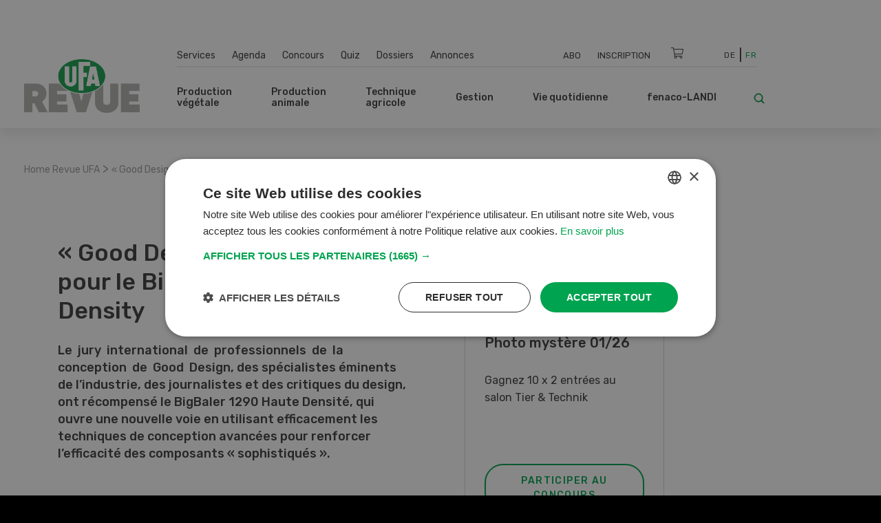

--- FILE ---
content_type: text/html; charset=UTF-8
request_url: https://www.ufarevue.ch/fre/newsticker/good-design-award-2020-pour-le-bigbaler-1290
body_size: 23207
content:
<!DOCTYPE html>
<html lang="fr-CH">
<head>
    <meta http-equiv="X-UA-Compatible" content="IE=edge,chrome=1" />
    <meta charset="utf-8">

            


                                                                                                                        
    
                                    
    
    
<title>« Good Design Award 2020 » pour le BigBaler 1290  High Density</title>

            <meta name="keywords" content="Design Award,BigBaler 1290 High Density,BigBaler 1290,High Density,New Holland" />
                <meta name="description" content="« Good Design Award 2020 » pour le BigBaler 1290  High Density" />
    <meta name="generator" content="eZ Platform powered by PRIME">
<meta name="viewport" content="width=device-width, initial-scale=1.0, maximum-scale=2">


    
    
<meta name="robots" content="index, follow">


    <link rel="canonical" href="https://www.ufarevue.ch/fre/newsticker/good-design-award-2020-pour-le-bigbaler-1290" />

    
            <link rel="alternate" href="https://www.ufarevue.ch/fre/newsticker/good-design-award-2020-pour-le-bigbaler-1290" hreflang="fr_ch" />
            <link rel="alternate" href="https://www.ufarevue.ch/newsticker/design-award-2020-fuer-den-bigbaler-1290" hreflang="de_ch" />
    <link rel="alternate" hreflang="x-default" href="https://www.ufarevue.ch">

<link rel="home" href="/fre" title="Revue UFA front page" />
<link rel="index" href="/fre" />
<link rel="search" href="/fre/content/search" title="Recherche Revue UFA" />

<link rel="icon apple-touch-icon-precomposed" sizes="152x152" href="/bundles/app/images/favicon/favicon-152.png">
<link rel="icon apple-touch-icon-precomposed" sizes="144x144" href="/bundles/app/images/favicon/favicon-144.png">
<link rel="icon apple-touch-icon-precomposed" sizes="120x120" href="/bundles/app/images/favicon/favicon-120.png">
<link rel="icon apple-touch-icon-precomposed" sizes="114x114" href="/bundles/app/images/favicon/favicon-114.png">
<link rel="icon apple-touch-icon-precomposed" sizes="76x76" href="/bundles/app/images/favicon/favicon-76.png">
<link rel="icon apple-touch-icon-precomposed" sizes="72x72" href="/bundles/app/images/favicon/favicon-72.png">
<link rel="icon apple-touch-icon-precomposed" href="/bundles/app/images/favicon/favicon-57.png">

<link rel="icon" href="/bundles/app/images/favicon/favicon.png" type="image/x-icon" />

<meta name="google-signin-client_id" content="243904555877-ostv0ulrohfm5ngvu0n9rsrcbhrjmi7c.apps.googleusercontent.com">
    
            <link rel="preconnect" href="https://fonts.googleapis.com">
<link rel="preconnect" href="https://fonts.gstatic.com" crossorigin>
<link rel="preload" as="style" href="https://fonts.googleapis.com/css?family=Rubik:300,400,500,700&display=swap">
<link rel="stylesheet" href="https://fonts.googleapis.com/css?family=Rubik:300,400,500,700&display=swap" media="print" onload="this.media='all'">
<noscript>
    <link rel="stylesheet" href="https://fonts.googleapis.com/css?family=Rubik:300,400,500,700&display=swap">
</noscript>

<link rel="stylesheet preload" as="style" type="text/css" href="/bundles/app/css/star_rating.css"/>

<link rel="stylesheet" href="/assets/app/build/app.css?v=b1e36647870b0bb05d42">
<link rel="stylesheet preload" as="style" type="text/css" href="/bundles/netgenlayouts/css/style.css?e8fe505"/>
<link rel="stylesheet preload" as="style" type="text/css" href="/bundles/netgenlayoutsstandard/css/style.css?a93e914"/>
<link rel="stylesheet preload" as="style" type="text/css" href="/bundles/app/temp/mk_style.css"/>
    
            <script src="/assets/app/build/app.js?v=5f662a90d0058546225e"></script>
<script type="text/javascript" src="/bundles/app/js/jquery.ez.min.js"></script>
<script type="text/javascript" src="/bundles/app/js/ezstarrating_jquery.min.js"></script>


<script type="text/javascript" src="/bundles/app/js/mobile-detect.min.js"></script>

<script type="text/javascript" src="/bundles/netgenlayouts/js/app.js?e8fe505"></script>
<script type="text/javascript" src="/bundles/netgenlayoutsstandard/js/app.js?a93e914"></script>


    
            
    <meta name="google-site-verification" content="GPHrwYtvCMCWYpUPPXkb7-kaYLmZTHNJVLKVeiqh_4c" />

<script id="mcjs">!function(c,h,i,m,p){m=c.createElement(h),p=c.getElementsByTagName(h)[0],m.async=1,m.src=i,p.parentNode.insertBefore(m,p)}(document,"script","https://chimpstatic.com/mcjs-connected/js/users/53e716c724493aa540045f683/905e8fb9d6fef03922cf7e8c2.js");</script>

<script>
  document.addEventListener("DOMContentLoaded", function () {
    const links = document.querySelectorAll("a");
    links.forEach(link => {
      if (link.textContent.trim() === "Cookies") {
        link.addEventListener("click", function (e) {
          e.preventDefault();
          if (typeof CookieScript !== "undefined" && CookieScript.instance) {
            CookieScript.instance.show();
          }
        });
      }
    });
  });
</script>

    
            
    
                        <meta property="og:site_name" content="Revue UFA" />
                                <meta property="og:type" content="article" />
                                <meta property="og:title" content="« Good Design Award 2020 » pour le BigBaler 1290  High Density" />
                                <meta property="og:description" content="Le  jury  international  de  professionnels  de  la  conception  de  Good  Design, des spécialistes éminents de l’industrie, des journalistes et des critiques du design, ont récompensé le BigBaler 1290 Haute Densité, qui ouvre une nouvelle voie en utilisant efficacement les techniques de conception avancées pour renforcer l’efficacité des composants « sophistiqués ». " />
                                <meta property="og:image" content="https://www.ufarevue.ch/var/site/storage/images/media/images/bigbaler-design3/350722-1-fre-CH/bigbaler-design_opengraph.jpg" />
            
                                        <meta property="og:url" content="https://www.ufarevue.ch/fre/newsticker/good-design-award-2020-pour-le-bigbaler-1290" />
                            
        
            
                    <script>
                var _gaq = _gaq || [];
                _gaq.push(['_setAccount', 'UA\u002D3373612\u002D17']);
                _gaq.push(['_gat._anonymizeIp']);
                _gaq.push(['_trackPageview']);

                (function() {
                    var ga = document.createElement('script'); ga.type = 'text/javascript'; ga.async = true;
                    ga.src = 'https://ssl.google-analytics.com/ga.js';
                    var s = document.getElementsByTagName('script')[0]; s.parentNode.insertBefore(ga, s);
                })();
            </script>
            
        
        
    
        <!-- Google Tag Manager -->
        <script nonce="2f4d6b9c8a">(function(w,d,s,l,i){w[l]=w[l]||[];w[l].push({'gtm.start':
                    new Date().getTime(),event:'gtm.js'});var f=d.getElementsByTagName(s)[0],
                j=d.createElement(s),dl=l!='dataLayer'?'&l='+l:'';j.async=true;j.src=
                'https://www.googletagmanager.com/gtm.js?id='+i+dl;f.parentNode.insertBefore(j,f);
            })(window,document,'script','dataLayer','GTM-KQQ32M6');</script>
        <!-- End Google Tag Manager -->

    
                            
    
<script async src="https://securepubads.g.doubleclick.net/tag/js/gpt.js"></script>
<script nonce="2d8e45a937">
    var mdetect = new MobileDetect(window.navigator.userAgent);
    var isMobile = (!mdetect.mobile())? false: true;
    var isTablet = (!mdetect.tablet())? false: true;

    window.googletag = window.googletag || {cmd: []};
    if(!isMobile && !isTablet){
            googletag.cmd.push(function() {
                googletag.defineSlot('/21833406837/UFA_D_InContent-1', [[468, 60], [300, 400], [400, 400], [640, 360], [728, 90], [200, 200], [250, 250], [300, 250], [400, 250]], 'div-gpt-ad-1574084816446-0').addService(googletag.pubads());
                googletag.defineSlot('/21833406837/UFA_D_InContent-2', [[400, 400], [640, 360], [728, 90], [200, 200], [320, 480], [250, 250], [300, 250], [300, 400], [400, 250], [468, 60]], 'div-gpt-ad-1643975100456-0').addService(googletag.pubads());
                googletag.defineSlot('/21833406837/UFA_D_InContent-3', [[250, 250], [300, 400], [468, 60], [728, 90], [200, 200], [300, 250], [320, 480], [400, 250], [640, 360], [400, 400]], 'div-gpt-ad-1643975286277-0').addService(googletag.pubads());
                googletag.defineSlot('/21833406837/UFA_D_OffContent_Right', [[160, 600], [300, 600]], 'div-gpt-ad-1574084981959-0').addService(googletag.pubads());
                googletag.defineSlot('/21833406837/UFA_D_Out_Of_Page', [468, 60], 'div-gpt-ad-1574085011560-0').addService(googletag.pubads());
                googletag.defineSlot('/21833406837/UFA_D_SB1', [[400, 250], [400, 400], [250, 250], [200, 200], [300, 250], [300, 400], [300, 600]], 'div-gpt-ad-1574085066346-0').addService(googletag.pubads());
                googletag.defineSlot('/21833406837/UFA_D_SB2', [[400, 250], [400, 400], [200, 200], [250, 250], [300, 250], [300, 400], [300, 600]], 'div-gpt-ad-1574085099621-0').addService(googletag.pubads());
                googletag.defineSlot('/21833406837/UFA_D_Top', [[970, 90], [800, 250], [728, 300], [970, 250], [728, 90], [944, 250], [994, 250], [468, 60]], 'div-gpt-ad-1574085134370-0').addService(googletag.pubads());
                googletag.pubads()
                                    .setTargeting('t_lang', ['fre-CH'])
                    .setTargeting('t_contentType', ['ng_news'])
                                                            .setTargeting('t_contentID', ['31739'])
                                                            .setTargeting('t_tags', ['New Holland'])
                                        .setTargeting('t_section', ['Landtechnik']);
                googletag.pubads().enableSingleRequest();
                googletag.pubads().collapseEmptyDivs();
                googletag.enableServices();
        });
    } else {
        googletag.cmd.push(function() {
            googletag.defineSlot('/21833406837/UFA_M_Center-1', [[200, 200], [336, 280], [250, 250], [300, 250], [640, 360], [320, 480]], 'div-gpt-ad-1574085169293-0').addService(googletag.pubads());
            googletag.defineSlot('/21833406837/UFA_M_Center-2', [[300, 250], [320, 480], [200, 200], [250, 250], [336, 280]], 'div-gpt-ad-1574085211197-0').addService(googletag.pubads());
            googletag.defineSlot('/21833406837/UFA_M_Center-3', [[250, 250], [336, 280], [200, 200], [300, 250], [320, 480]], 'div-gpt-ad-1643975441727-0').addService(googletag.pubads());
            googletag.defineSlot('/21833406837/UFA_M_Center-4', [[320, 480], [200, 200], [250, 250], [336, 280], [300, 250]], 'div-gpt-ad-1643975531547-0').addService(googletag.pubads());
            googletag.defineSlot('/21833406837/UFA_M_Top', [[250, 250], [300, 250], [320, 100], [320, 50], [200, 200]], 'div-gpt-ad-1574085280171-0').addService(googletag.pubads());
            googletag.pubads()
                            .setTargeting('t_lang', ['fre-CH'])
                .setTargeting('t_contentType', ['ng_news'])
                                                .setTargeting('t_contentID', ['31739'])
                                                .setTargeting('t_tags', ['New Holland'])
                                .setTargeting('t_section', ['Landtechnik']);

            googletag.pubads().enableSingleRequest();
            googletag.pubads().collapseEmptyDivs();
            googletag.enableServices();
        });
    }


</script>

        <script type="application/ld+json">
        {
            "@context": "https://schema.org",
            "@graph": [
                {
                    "@type": "NewsArticle",
                    "headline": "« Good Design Award 2020 » pour le BigBaler 1290  High Density",
                    "description": "Le  jury  international  de  professionnels  de  la  conception  de  Good  Design, des spécialistes éminents de l’industrie, des journalistes et des critiques du design, ont récompensé le BigBaler 1290 Haute Densité, qui ouvre une nouvelle voie en utilisant efficacement les techniques de conception avancées pour renforcer l’efficacité des composants « sophistiqués ».  ",
                    "datePublished": "2021-01-25T18:50:00+01:00",
                    "dateModified": "2021-01-25T18:32:24+01:00",
                    "keywords": "New Holland",
                    "about": [
                                                                                                                    {
                                    "@type": "Thing",
                                    "name": "New Holland",
                                    "sameAs": "https://www.ufarevue.ch/fre/tags/view/rubriques/Marken/New Holland"
                                }
                                                                        ],
                                        "publisher": {
                        "@type": "Organization",
                        "name": "Revue UFA",
                        "logo": {
                            "@type": "ImageObject",
                            "url": "https://www.ufarevue.ch/var/site/storage/images/media/configuration/ufa-revue/26944-136-fre-CH/revue-ufa-siteinfo.png",
                            "width": "567",
                            "height": "263"
                        }
                    },
                    "image": [
                                                                                                                {
                                    "@type": "ImageObject",
                                    "url": "https://www.ufarevue.ch/var/site/storage/images/media/images/bigbaler-design3/350722-1-fre-CH/bigbaler-design_i1200.jpg",
                                    "width": 640,
                                    "height": 480
                                }
                                ,
                                {
                                    "@type": "ImageObject",
                                    "url": "https://www.ufarevue.ch/var/site/storage/images/media/images/bigbaler-design3/350722-1-fre-CH/bigbaler-design_i800.jpg",
                                    "width": 640,
                                    "height": 480
                                }
                                                                ,
                                {
                                    "@type": "ImageObject",
                                    "url": "https://www.ufarevue.ch/var/site/storage/images/media/images/bigbaler-design3/350722-1-fre-CH/bigbaler-design_i600.jpg",
                                    "width": 600,
                                    "height": 450
                                }
                                                                                                        ],
                    "mainEntityOfPage": {
                        "@type": "WebPage",
                        "@id": "https://www.ufarevue.ch/fre/newsticker/good-design-award-2020-pour-le-bigbaler-1290"
                    },
                    "articleSection": "",
                    "inLanguage": "fr_CH"
                },
                {
                    "@type": "BreadcrumbList",
                    "itemListElement": [
                        {
                            "@type": "ListItem",
                            "position": 1,
                            "name": "Startseite",
                            "item": "https://www.ufarevue.ch"
                        },
                                                                                                                                                                                                                                                                                                                                                                                                                                                                                                    
                                {
                                    "@type": "ListItem",
                                    "position": 2,
                                    "name": "Newsticker",
                                    "item": "https://www.ufarevue.ch/fre/newsticker"
                                },
                                                        
                            {
                                "@type": "ListItem",
                                "position": 3,
                                "name": "« Good Design Award 2020 » pour le BigBaler 1290 ",
                                "item": "https://www.ufarevue.ch/fre/newsticker/good-design-award-2020-pour-le-bigbaler-1290"
                            }
                                            ]
                }
            ]
        }
    </script>

</head>
<body>
    
    
        <!-- Google Tag Manager (noscript) -->
        <noscript><iframe src="https://www.googletagmanager.com/ns.html?id=GTM-KQQ32M6"
                          height="0" width="0" style="display:none;visibility:hidden"></iframe></noscript>
        <!-- End Google Tag Manager (noscript) -->

    
    
    
<div id="page">
    <div class="zone-layout-layout4">

    <section class="zone zone-ad_top">
            












    




    </section>

    <section class="zone zone-ad_left">
            












    


    <div
        class="ngl-block ngl-html_snippet ngl-vt-html_snippet "
                    >
        
                    <!-- /21833406837/UFA_D_OffContent_Left -->
<!--
<div id='div-gpt-ad-1574084934272-0'>
  <script>
   if(!isMobile && !isTablet){googletag.cmd.push(function() { googletag.display('div-gpt-ad-1574084934272-0'); });}
  </script>
</div>-->
<!-- LEFT block -->
<div class="zone-ad_left">
  <div class="ngl-block ngl-html_snippet"></div>
</div>
        
            </div>


    </section>

    <section class="zone zone-ad_right">
            












    


    <div
        class="ngl-block ngl-html_snippet ngl-vt-html_snippet "
                    >
        
                    <!-- /21833406837/UFA_D_OffContent_Right -->
<!--<div id='div-gpt-ad-1574084981959-0'>
  <script>
   if(!isMobile && !isTablet){googletag.cmd.push(function() { googletag.display('div-gpt-ad-1574084981959-0'); });}
  </script>
</div>-->

<!-- RIGHT block -->
<div class="zone-ad_right">
  <div class="ngl-block ngl-html_snippet"></div>
</div>
        
            </div>


    </section>

    <div class="top-content-block">
        <section class="zone zone-header">
                












    


    <div
        class="ngl-block ngl-twig_block ngl-vt-twig_block "
                    >
        
                    <header class="site-header">
    <div class="container header-container">

        <div class="row">
            <div class="col-12 col-xl-3 header-logo-col">
                <a class="site-logo" href="/fre" title="Revue UFA">
            <img src="/var/site/storage/original/image/a895dd3807e237b8d43ee2fa77c266c6.svg" alt="Revue UFA" />
    </a>
            </div>

            <div class="col-12 col-xl-9 st-mobile header-menu-col">
                <div class="main-navigation">

                                        <div class="row  desktop-secondary-menus">
                        <div class="col-lg-5 main-menu-additional-wrapper">
    <nav class="main-menu-additional" role="navigation">
                
                    <ul     class="nav navbar-nav">
                                    
            
                                        <li     id="menu-item-location-id-447" class="firstli">
                            <a href="/fre/services">Services</a>                            
    
        </li>
    
        
            
                                        <li     id="menu-item-location-id-21706">
                            <a href="/fre/agenda">Agenda</a>                            
    
        </li>
    
        
            
                                        <li     id="menu-item-location-id-449">
                            <a href="/fre/concours">Concours</a>                            
    
        </li>
    
        
            
                                        <li     id="menu-item-location-id-99931">
                            <a href="/fre/quiz">Quiz</a>                            
    
        </li>
    
        
            
                                        <li     id="menu-item-location-id-97411">
                            <a href="/fre/dossiers">Dossiers</a>                            
    
        </li>
    
        
            
                                        <li     id="menu-item-location-id-112809" class="lastli">
                            <a href="/fre/annonces">Annonces</a>                            
    
        </li>
    

        </ul>
    
    </nav>
</div>

<div class="col-lg-5 main-menu-top-wrapper nav-container-right">
    <nav class="main-menu-top" role="navigation">
    <div class="main-menu-top-navigation">
                        
    
        
        
    


    <div id="user-menu" tabindex="-1" aria-hidden="true" data-user-logged-in="false"></div>
        
                    <ul     class="nav navbar-nav">
                                    
            
                                        <li     id="menu-item-location-id-504" class="firstli">
                            <a href="/fre/services/abonnement" title="Abo">Abo</a>                            
    
        </li>
    
        
            
                                        <li     class="lastli">
                            <a href="/fre/login" title="Inscription">Inscription</a>                            
    
        </li>
    

        </ul>
    

    </div>
</nav>
</div>

<div
    class="col-lg-1 cart-wrapper"
    id="ufa-cart-wrapper"
    data-shopping-cart-json-url="https://www.ufarevue.ch/fre/shopping-cart/json"
    data-shopping-cart-add-item-url="https://www.ufarevue.ch/fre/shopping-cart/add/"
    data-shopping-cart-remove-item-url="https://www.ufarevue.ch/fre/shopping-cart/remove/__identifier__"
    data-shopping-cart-update-item-quantity-url="https://www.ufarevue.ch/fre/shopping-cart/update-quantity/__identifier__"
    data-order-create-url="https://www.ufarevue.ch/fre/order/create"
    data-order-single-item-create-url="https://www.ufarevue.ch/fre/order/single-item/create"
>
    <span class="icon-cart jsOpenSCModal"></span>
    <div class="item-counter hidden" id="item-counter">
        <span class="item-counter-number" id="item-counter-number"></span>
    </div>
</div>

<div class="col-lg-1 language-selector-wrapper">
        
    <div class="language-selector">
        
        <ul class="">
                                        
                                                            <li><a href="https://www.ufarevue.ch/newsticker/design-award-2020-fuer-den-bigbaler-1290">De</a></li>
                                                                
                                                            <li class="current"><a href="#" data-toggle="dropdown">Fr</a></li>
                                                        </ul>
    </div>
</div>


                    </div>

                    <div class="row row-main-nav">

                        <div class="col-lg-11">
                            <nav class="main-menu-main" role="navigation">
                
                    <ul     class="nav navbar-nav">
                                    
            
                                                            <li     id="menu-item-location-id-422" class="firstli">
                            <span>Production végétale</span>                            
                    <ul     class="menu_level_1">
                
                    <div class="level-1-extras">
                        <img class="category-icon" src="/var/site/storage/original/image/202f7391415e03af80815eda186e6146.svg" alt="Production végétale" />
                        <div class="category-name">Production végétale</div>
                        <div class="category-teaser">
                            <div class="ezxmltext-field"><p>Quel engrais donne les meilleurs résultats ? Comment se protéger contre les insectes nuisibles ? Et quelles sont les dernières recommandations de culture ? C'est l'un des sujets abordés dans cette section.</p>
</div>

                        </div>
                        <a href="/fre/production-vegetale" class="btn btn--ufa btn--white btn--border btn--round category-link">
                            Tous les articles Production végétale
                        </a>
                    </div>
                                    
            
                                        <li     id="menu-item-location-id-427" class="firstli">
                            <a href="/fre/production-vegetale/auxiliaires-et-environnement">Auxiliaires et environnement</a>                            
    
        </li>
    
        
            
                                        <li     id="menu-item-location-id-426">
                            <a href="/fre/production-vegetale/vignes-fruits-baies">Vignes, fruits, baies</a>                            
    
        </li>
    
        
            
                                        <li     id="menu-item-location-id-425">
                            <a href="/fre/production-vegetale/legumes">Légumes</a>                            
    
        </li>
    
        
            
                                        <li     id="menu-item-location-id-424">
                            <a href="/fre/production-vegetale/production-fourragere">Production fourragère</a>                            
    
        </li>
    
        
            
                                        <li     id="menu-item-location-id-423" class="lastli">
                            <a href="/fre/production-vegetale/cultures-arables">Cultures arables</a>                            
    
        </li>
    

        </ul>
    
        </li>
    
        
            
                                                            <li     id="menu-item-location-id-428">
                            <span>Production animale </span>                            
                    <ul     class="menu_level_1">
                
                    <div class="level-1-extras">
                        <img class="category-icon" src="/var/site/storage/original/image/49704197e921b9660587a1d21180e068.svg" alt="Production animale " />
                        <div class="category-name">Production animale </div>
                        <div class="category-teaser">
                            <div class="ezxmltext-field"><p>Tout ce qui concerne l'alimentation, l'élevage et l'élevage du bétail ainsi que la construction d'étables, l'hygiène et d'autres sujets sont expliqués dans cette section.</p>
</div>

                        </div>
                        <a href="/fre/production-animale" class="btn btn--ufa btn--white btn--border btn--round category-link">
                            Tous les articles Production animale 
                        </a>
                    </div>
                                    
            
                                        <li     id="menu-item-location-id-433" class="firstli">
                            <a href="/fre/production-animale/autres-animaux">Autres animaux</a>                            
    
        </li>
    
        
            
                                        <li     id="menu-item-location-id-432">
                            <a href="/fre/production-animale/moutons-et-chevres">Moutons et chèvres</a>                            
    
        </li>
    
        
            
                                        <li     id="menu-item-location-id-431">
                            <a href="/fre/production-animale/volailles">Volailles</a>                            
    
        </li>
    
        
            
                                        <li     id="menu-item-location-id-430">
                            <a href="/fre/production-animale/porcs">Porcs</a>                            
    
        </li>
    
        
            
                                        <li     id="menu-item-location-id-429" class="lastli">
                            <a href="/fre/production-animale/bovins">Bovins</a>                            
    
        </li>
    

        </ul>
    
        </li>
    
        
            
                                                            <li     id="menu-item-location-id-416">
                            <span>Technique agricole </span>                            
                    <ul     class="menu_level_1">
                
                    <div class="level-1-extras">
                        <img class="category-icon" src="/var/site/storage/original/image/fdf2c3ac2f883006106cf31d7214259c.svg" alt="Technique agricole " />
                        <div class="category-name">Technique agricole </div>
                        <div class="category-teaser">
                            <div class="ezxmltext-field"></div>

                        </div>
                        <a href="/fre/technique-agricole" class="btn btn--ufa btn--white btn--border btn--round category-link">
                            Tous les articles Technique agricole 
                        </a>
                    </div>
                                    
            
                                        <li     id="menu-item-location-id-419" class="firstli">
                            <a href="/fre/technique-agricole/machines-agricoles-et-d-etable">Machines agricoles et d&#039;étable</a>                            
    
        </li>
    
        
            
                                        <li     id="menu-item-location-id-421">
                            <a href="/fre/technique-agricole/digitalisation">Digitalisation</a>                            
    
        </li>
    
        
            
                                        <li     id="menu-item-location-id-420">
                            <a href="/fre/technique-agricole/machines-speciales">Machines spéciales</a>                            
    
        </li>
    
        
            
                                        <li     id="menu-item-location-id-418">
                            <a href="/fre/technique-agricole/machines-agricoles">Machines agricoles</a>                            
    
        </li>
    
        
            
                                        <li     id="menu-item-location-id-417" class="lastli">
                            <a href="/fre/technique-agricole/vehicules-et-transport">Véhicules et transport</a>                            
    
        </li>
    

        </ul>
    
        </li>
    
        
            
                                                            <li     id="menu-item-location-id-410">
                            <span>Gestion</span>                            
                    <ul     class="menu_level_1">
                
                    <div class="level-1-extras">
                        <img class="category-icon" src="/var/site/storage/original/image/8bdd07a5b08ec298040f2eb6ccd40d28.svg" alt="Gestion" />
                        <div class="category-name">Gestion</div>
                        <div class="category-teaser">
                            <div class="ezxmltext-field"><p>Dans cette section, vous trouverez tout ce que vous devez savoir sur la gestion d'entreprise, les bases juridiques et l'assurance.</p>
</div>

                        </div>
                        <a href="/fre/gestion" class="btn btn--ufa btn--white btn--border btn--round category-link">
                            Tous les articles Gestion
                        </a>
                    </div>
                                    
            
                                        <li     id="menu-item-location-id-415" class="firstli">
                            <a href="/fre/gestion/marche">Marché</a>                            
    
        </li>
    
        
            
                                        <li     id="menu-item-location-id-414">
                            <a href="/fre/gestion/education-et-formation">Éducation et formation</a>                            
    
        </li>
    
        
            
                                        <li     id="menu-item-location-id-413">
                            <a href="/fre/gestion/finances-et-assurances">Finances et assurances</a>                            
    
        </li>
    
        
            
                                        <li     id="menu-item-location-id-412">
                            <a href="/fre/gestion/droit">Droit</a>                            
    
        </li>
    
        
            
                                        <li     id="menu-item-location-id-411" class="lastli">
                            <a href="/fre/gestion/direction-operationnelle">Direction opérationnelle</a>                            
    
        </li>
    

        </ul>
    
        </li>
    
        
            
                                                            <li     id="menu-item-location-id-434">
                            <span>Vie quotidienne</span>                            
                    <ul     class="menu_level_1">
                
                    <div class="level-1-extras">
                        <img class="category-icon" src="/var/site/storage/original/image/e7bf30b44537b18dcfbf8d9b714953a5.svg" alt="Vie quotidienne" />
                        <div class="category-name">Vie quotidienne</div>
                        <div class="category-teaser">
                            <div class="ezxmltext-field"><p>Nous présentons des recettes intelligentes, donnons des conseils pour le jardin et racontons les voyages passionnants et les histoires quotidiennes des agriculteurs.</p>
</div>

                        </div>
                        <a href="/fre/vie-quotidienne" class="btn btn--ufa btn--white btn--border btn--round category-link">
                            Tous les articles Vie quotidienne
                        </a>
                    </div>
                                    
            
                                        <li     id="menu-item-location-id-95620" class="firstli">
                            <a href="/fre/vie-quotidienne/bricolage">Bricolage</a>                            
    
        </li>
    
        
            
                                        <li     id="menu-item-location-id-436">
                            <a href="/fre/vie-quotidienne/jardin">Jardin</a>                            
    
        </li>
    
        
            
                                        <li     id="menu-item-location-id-438">
                            <a href="/fre/vie-quotidienne/culture-et-voyages">Culture et voyages</a>                            
    
        </li>
    
        
            
                                        <li     id="menu-item-location-id-437">
                            <a href="/fre/vie-quotidienne/maison-et-cour">Maison et cour</a>                            
    
        </li>
    
        
            
                                        <li     id="menu-item-location-id-435" class="lastli">
                            <a href="/fre/vie-quotidienne/recettes">Recettes</a>                            
    
        </li>
    

        </ul>
    
        </li>
    
        
            
                                                            <li     id="menu-item-location-id-441" class="lastli">
                            <span>fenaco-LANDI</span>                            
                    <ul     class="menu_level_1">
                
                    <div class="level-1-extras">
                        <img class="category-icon" src="/var/site/storage/original/image/36db912bb9828b69414a8577171e15df.svg" alt="fenaco-LANDI" />
                        <div class="category-name">fenaco-LANDI</div>
                        <div class="category-teaser">
                            <div class="ezxmltext-field"><p>Dans cette section sont présentées toutes les nouveautés et les innovations des entreprises de la coopérative fenaco.</p>
</div>

                        </div>
                        <a href="/fre/fenaco-landi" class="btn btn--ufa btn--white btn--border btn--round category-link">
                            Tous les articles fenaco-LANDI
                        </a>
                    </div>
                                    
            
                                        <li     id="menu-item-location-id-446" class="firstli">
                            <a href="/fre/fenaco-landi/divers">Divers</a>                            
    
        </li>
    
        
            
                                        <li     id="menu-item-location-id-445">
                            <a href="/fre/fenaco-landi/energie">Énergie</a>                            
    
        </li>
    
        
            
                                        <li     id="menu-item-location-id-444">
                            <a href="/fre/fenaco-landi/industrie-alimentaire">Industrie alimentaire</a>                            
    
        </li>
    
        
            
                                        <li     id="menu-item-location-id-443">
                            <a href="/fre/fenaco-landi/commerce-de-detail">Commerce de détail</a>                            
    
        </li>
    
        
            
                                        <li     id="menu-item-location-id-442" class="lastli">
                            <a href="/fre/fenaco-landi/agraire">Agraire</a>                            
    
        </li>
    

        </ul>
    
        </li>
    

        </ul>
    
    </nav>
                        </div>

                        <div class="col-lg-1">
                            <div class="header-search">
    <a class="searchbox-toggle" href="/fre/content/search" title="Recherche">
        <i class="icon-search"></i>
    </a>
    <form class="navbar-search" method="get" action="/fre/content/search" id="site-wide-search">
        <span class="d-none">Recherche</span>
        <input class="search-query" type="search" name="searchText" id="site-wide-search-field" placeholder="Recherche" aria-label="Recherche" />
        <button type="submit" class="search-submit">
            <i class="icon-search"></i>
        </button>
    </form>
</div>
                        </div>

                    </div>

                                                        </div>
            </div>
        </div>

        <a class="mainnav-toggle" href="#">
            <span class="hamburger"></span>
        </a>

    </div>
</header>
<div class="header-spacer"></div>

<script nonce="9e5d2c7b1a">
  function signOut() {
    var auth2 = gapi.auth2.getAuthInstance();
    auth2.signOut().then(function () {
      console.log('User signed out.');
    });
  }
</script>
        
            </div>


    












    


    <div
        class="ngl-block ngl-html_snippet ngl-vt-html_snippet "
                    >
        <div class="container">
                    <!-- /21833406837/UFA_D_Top -->
<div id='div-gpt-ad-1574085134370-0' style="text-align: center; margin-top: 1rem;">
  <script>
    if(!isMobile && !isTablet){googletag.cmd.push(function() { googletag.display('div-gpt-ad-1574085134370-0'); });}
  </script>
</div>

<!-- /21833406837/UFA_M_Top -->

<div id='div-gpt-ad-1574085280171-0' style="text-align: center; margin-top: 1rem;">
  <script>
    if(isMobile){googletag.cmd.push(function() { googletag.display('div-gpt-ad-1574085280171-0'); });}
  </script>
</div>
        
        </div>    </div>


        </section>

        <section class="zone zone-post_header">
                












    


    <div
        class="ngl-block ngl-twig_block ngl-vt-twig_block "
                    >
        <div class="container">
                    <div class="breadcrumb-wrapper">

        <ol class="breadcrumb">
                            <li><a href="/fre">Home Revue UFA</a></li>
                                    <span> > </span>
                                            <li><a href="">« Good Design Award 2020 » pour le BigBaler 1290 </a></li>
                                    </ol>

    </div>
        
        </div>    </div>


        </section>
    </div>

    <div class="main-content-block">
        <div class="container">
            <div class="row">
                <div class="col-lg-8">
                    <section class="zone zone-left">
                            












    


    <div
        class="ngl-block ngl-twig_block ngl-vt-twig_block "
                    >
        
                    <header class="full-page-header full-article-header ">
                
                <div class="row">
                    <div class="col-md-5 full-article-header__category">
                            
                            
                    </div>

                    <div class="col-md-7 full-article-header__social">
                                    
    <div class="ufa-share-icons">
        <span class="ufa-share ">Partager</span>
        <div class="dropdown">
            <button class="dropdown-toggle ufa-share-icon" type="button" id="socialShareDropdown" data-toggle="dropdown" aria-haspopup="true" aria-expanded="false">
                <span class="sr-only">Partager</span>
                <i class="fas fa-share"></i>
            </button>
            <ul class="dropdown-menu ufa-share-dropdown" aria-labelledby="socialShareDropdown">
                <li class="dropdown-header">Partager</li>
                <li>
                    <a href="https://wa.me/?text=https://www.ufarevue.ch/fre/newsticker/good-design-award-2020-pour-le-bigbaler-1290" target="_blank" class="dropdown-item">
                        <span class="ufa-share-icon">
                            <i class="fab fa-whatsapp"></i>
                        </span>
                        <span>WhatsApp</span>
                    </a>
                </li>
                <li>
                    <a href="https://www.facebook.com/sharer/sharer.php?u=https://www.ufarevue.ch/fre/newsticker/good-design-award-2020-pour-le-bigbaler-1290" target="_blank" class="dropdown-item">
                        <span class="ufa-share-icon">
                            <i class="fab fa-facebook-f"></i>
                        </span>
                        <span>Facebook</span>
                    </a>
                </li>
                <li>
                    <a href="http://twitter.com/share?url=https://www.ufarevue.ch/fre/newsticker/good-design-award-2020-pour-le-bigbaler-1290" target="_blank" class="dropdown-item">
                        <span class="ufa-share-icon">
                            <i class="fab fa-twitter"></i>
                        </span>
                        <span>X</span>
                    </a>
                </li>
                <li>
                    <a href="https://www.linkedin.com/shareArticle?mini=true&url=https://www.ufarevue.ch/fre/newsticker/good-design-award-2020-pour-le-bigbaler-1290&title=« Good Design Award 2020 » pour le BigBaler 1290  High Density" target="_blank" class="dropdown-item">
                        <span class="ufa-share-icon">
                            <i class="fab fa-linkedin-in"></i>
                        </span>
                        <span>LinkedIn</span>
                    </a>
                </li>
                <li>
                    <a href="https://www.xing.com/spi/shares/new?url=https://www.ufarevue.ch/fre/newsticker/good-design-award-2020-pour-le-bigbaler-1290" target="_blank" class="dropdown-item">
                        <span class="ufa-share-icon">
                            <i class="fab fa-xing"></i>
                        </span>
                        <span>Xing</span>
                    </a>
                </li>
                <li>
                    <a href="mailto:?subject=« Good Design Award 2020 » pour le BigBaler 1290  High Density&body=Check out this article https://www.ufarevue.ch/fre/newsticker/good-design-award-2020-pour-le-bigbaler-1290" target="_blank" class="dropdown-item">
                        <span class="ufa-share-icon ">
                            <i class="far fa-envelope"></i>
                        </span>
                        <span>E-Mail</span>
                    </a>
                </li>
            </ul>
        </div>
        
                    <span class="ufa-bookmark ">Enregistrer</span>

                             <span id="ufa-bookmark-icon-anon" class="ufa-bookmark-icon-anon " data-location-id="31739"><i class="far fa-bookmark"></i></span>
                    
                    <span class="ufa-print " onclick="window.print(); return false;">Imprimer</span>
            <span class="ufa-print-icon ufa-icon " onclick="window.print(); return false;"><i class="fas fa-print"></i></span>
            </div>

                    </div>

                    <div class="full-article-header__heading-block">
                        <h1 class="full-page-title full-article-header__title"><span class="ezstring-field">« Good Design Award 2020 » pour le BigBaler 1290  High Density</span></h1>
                        <div class="full-page-intro full-article-header__title-intro"><div class="ezxmltext-field"><p>Le  jury  international  de  professionnels  de  la  conception  de  Good  Design, des spécialistes éminents de l’industrie, des journalistes et des critiques du design, ont récompensé le BigBaler 1290 Haute Densité, qui ouvre une nouvelle voie en utilisant efficacement les techniques de conception avancées pour renforcer l’efficacité des composants « sophistiqués ». </p>
</div>
</div>
                    </div>
                </div>
            </header>
        
            </div>


    
    












    




    












    


    <div
        class="ngl-block ngl-twig_block ngl-vt-twig_block "
                    >
        
                    <div class="full-article-image ng-news">
                                
            <div>
    
                                        
                    
                <figure class="image-wrapper">
                                    <img
                                                                                src="/var/site/storage/images/media/images/bigbaler-design3/350722-1-fre-CH/bigbaler-design_i30.jpg"
                            data-src="/var/site/storage/images/media/images/bigbaler-design3/350722-1-fre-CH/bigbaler-design_i1200.jpg"
                                                            data-srcset="/var/site/storage/images/media/images/bigbaler-design3/350722-1-fre-CH/bigbaler-design_i480.jpg 600w,
                                            /var/site/storage/images/media/images/bigbaler-design3/350722-1-fre-CH/bigbaler-design_i770.jpg 991w,
                                            /var/site/storage/images/media/images/bigbaler-design3/350722-1-fre-CH/bigbaler-design_i1200.jpg 1200w"
                                                                            alt="« Good Design Award 2020 » pour le BigBaler 1290  High Density"
                    />
                                
                <div class="slider-height-fallback">
                        <figcaption>
                                                                                </figcaption>
                </div>
            </figure>
        
            </div>
    
                    </div>
        
            </div>


    












    


    <div
        class="ngl-block ngl-twig_block ngl-vt-twig_block "
                    >
        
                    <div class="full-page-info">
                                            <div class="full-page-info__date-wrapper">
                            <div class="full-page-info__date">
                                <p class="ufa-date">Publié le</p>
                                <time>25.01.2021</time>
                            </div>
                        </div>
                    
                                        
                                    </div>
        
            </div>


    












    


    <div
        class="ngl-block ngl-html_snippet ngl-vt-html_snippet "
                    >
        
                    <!-- /21833406837/UFA_D_InContent-1 -->
<div id='div-gpt-ad-1574084816446-0' style = "margin: 0 auto; text-align: center;">
  <script>
    if(!isMobile && !isTablet){
        googletag.cmd.push(function() { googletag.display('div-gpt-ad-1574084816446-0'); });
    }
  </script>
</div>

<!-- /21833406837/UFA_M_Center-1 -->
<div id='div-gpt-ad-1574085169293-0'>
    <script>
        if(isMobile){googletag.cmd.push(function() { googletag.display('div-gpt-ad-1574085169293-0'); });}
    </script>
</div>
        
            </div>


    












    


    <div
        class="ngl-block ngl-twig_block ngl-vt-twig_block "
        id="content"            >
        
                    <div class="full-article-body">
                                                    <div class="ezxmltext-field"><p>Cette gamme, conçue pour offrir efficacité et productivité à tous les niveaux, a déjà bénéficié de la reconnaissance de l'industrie, après avoir reçu à la fois une médaille d'argent de l'innovation d’Agritechnica et le prix de la Machine de l'année 2020.</p><p>Le BigBaler 1290 Haute Densité a été l’une des conceptions de produits sélectionnées par le jury parmi un nombre record de soumissions des principaux fabricants et firmes de conception industrielle et graphique dans le monde représentant plus de 48 pays. Le prix récompense les conceptions industrielles, de produits et graphiques les plus innovantes et les plus avancées produites dans le monde. La sélection s’appuie sur les critères de qualité de la conception les plus élevés concernant la forme, la fonctionnalité et l'esthétique, une norme qui va bien au-delà des produits de consommation et des graphiques ordinaires. En tant que lauréat du prix, le BigBaler 1290 Haute Densité figurera dans le Good Design Yearbook pour 2020-2021.</p><p>Le New Holland BigBaler 1290 Haute Densité est conçu pour offrir une efficacité et une productivité optimales. Il produit des balles d'une densité jusqu'à 22 % plus élevée que les presses à balles carrées conventionnelles, augmentant considérablement l'efficacité du transport et de la manutention des balles.</p><p>La technologie exclusive et brevetée de nouage Loop Master assure un liage extrêmement solide tout en protégeant l'environnement et le fourrage en éliminant les chutes de ficelle. En introduisant un deuxième nœud en boucle, pendant une saison moyenne de 10000 balles, ce système élimine plus de six kilomètres, soit 46 kg, de chutes de ficelle.</p><p>La gamme possède également la boîte de vitesses unique SmartShift, lauréate d'une médaille d’argent de l'innovation Agritechnica, qui offre un démarrage en douceur, d’où un plus grand confort pour l'opérateur et une protection contre les surcharges pour la transmission du tracteur.</p><p>Le confort de l’opérateur est encore amélioré par la nouvelle interface utilisateur très intuitive et le grand écran tactile IntelliView IV. Une gamme de fonctions automatisées, telles que la technologie IntelliCruise, qui ajuste automatiquement la vitesse du tracteur en fonction du débit de récolte, améliore encore la productivité.</p><p>Toutes les fonctionnalités avancées du BigBaler 1290 Haute Densité se traduisent par une efficacité exceptionnelle dans les champs, avec moins de balles par champ et plus de tonnes transportées dans chaque chargement de remorque. En bref, une productivité plus élevée, un gain de temps et une baisse des coûts de transport.</p><p>Le BigBaler 1290 Haute Densité est construit au Centre d’excellence Récolte de Zedelgem et est l'aboutissement de plus de 30 ans d’efforts, avec plus de 30000 presses à balles carrées produites à ce jour.</p><p><em>Source: New Holland  </em></p>
</div>

                        
                        <!-- /21833406837/UFA_D_InContent-2 -->
                        <div id='div-gpt-ad-1643975100456-0' style='text-align: center; margin: 1rem 0;' data-id="InContent-2">
                            <script nonce="8e4a2c5d1f">
                                if(isMobile) { googletag.cmd.push(function() { googletag.display('div-gpt-ad-1643975100456-0'); }) };
                            </script>
                        </div>

                        <!-- /21833406837/UFA_D_InContent-3 -->
                        <div id='div-gpt-ad-1643975286277-0' style='text-align: center; margin: 1rem 0;' data-id="InContent-3">
                            <script nonce="2a9d7b3f5e">
                                if(isMobile) { googletag.cmd.push(function() { googletag.display('div-gpt-ad-1643975286277-0'); }) };
                            </script>
                        </div>

                        <!-- /21833406837/UFA_M_Center-3 -->
                        <div id='div-gpt-ad-1643975441727-0' style='text-align: center; margin: 1rem 0;' data-id="MobileInContent-2">
                            <script nonce="7f5c1e8b3d">
                                if(isMobile) { googletag.cmd.push(function() { googletag.display('div-gpt-ad-1643975441727-0'); });}
                            </script>
                        </div>

                        <!-- /21833406837/UFA_M_Center-4 -->
                        <div id='div-gpt-ad-1643975531547-0' style='text-align: center; margin: 1rem 0;' data-id="MobileInContent-3">
                            <script nonce="4e2b6a9f1c">
                                if(isMobile) { googletag.cmd.push(function() { googletag.display('div-gpt-ad-1643975531547-0'); });}
                            </script>
                        </div>
                    </div>
        
            </div>


    






    





    


    <div
        class="ngl-block ngl-twig_block ngl-vt-twig_block  whitespace-bottom whitespace-lg"
                    >
        
                    <div class="full-article-footer">
                        
                        
                                                    <div class="full-article-tags">
                                <div class="full-article-tags-label">Thèmes</div>
                                <div class="article-tags-container">
                                                                            <a href="/fre/tags/view/rubriques/Marken/New Holland">New Holland</a>
                                                                    </div>
                            </div>
                        
                                    
    <div class="ufa-share-icons">
        <span class="ufa-share ">Partager</span>
        <div class="dropdown">
            <button class="dropdown-toggle ufa-share-icon" type="button" id="socialShareDropdown" data-toggle="dropdown" aria-haspopup="true" aria-expanded="false">
                <span class="sr-only">Partager</span>
                <i class="fas fa-share"></i>
            </button>
            <ul class="dropdown-menu ufa-share-dropdown" aria-labelledby="socialShareDropdown">
                <li class="dropdown-header">Partager</li>
                <li>
                    <a href="https://wa.me/?text=https://www.ufarevue.ch/fre/newsticker/good-design-award-2020-pour-le-bigbaler-1290" target="_blank" class="dropdown-item">
                        <span class="ufa-share-icon">
                            <i class="fab fa-whatsapp"></i>
                        </span>
                        <span>WhatsApp</span>
                    </a>
                </li>
                <li>
                    <a href="https://www.facebook.com/sharer/sharer.php?u=https://www.ufarevue.ch/fre/newsticker/good-design-award-2020-pour-le-bigbaler-1290" target="_blank" class="dropdown-item">
                        <span class="ufa-share-icon">
                            <i class="fab fa-facebook-f"></i>
                        </span>
                        <span>Facebook</span>
                    </a>
                </li>
                <li>
                    <a href="http://twitter.com/share?url=https://www.ufarevue.ch/fre/newsticker/good-design-award-2020-pour-le-bigbaler-1290" target="_blank" class="dropdown-item">
                        <span class="ufa-share-icon">
                            <i class="fab fa-twitter"></i>
                        </span>
                        <span>X</span>
                    </a>
                </li>
                <li>
                    <a href="https://www.linkedin.com/shareArticle?mini=true&url=https://www.ufarevue.ch/fre/newsticker/good-design-award-2020-pour-le-bigbaler-1290&title=« Good Design Award 2020 » pour le BigBaler 1290  High Density" target="_blank" class="dropdown-item">
                        <span class="ufa-share-icon">
                            <i class="fab fa-linkedin-in"></i>
                        </span>
                        <span>LinkedIn</span>
                    </a>
                </li>
                <li>
                    <a href="https://www.xing.com/spi/shares/new?url=https://www.ufarevue.ch/fre/newsticker/good-design-award-2020-pour-le-bigbaler-1290" target="_blank" class="dropdown-item">
                        <span class="ufa-share-icon">
                            <i class="fab fa-xing"></i>
                        </span>
                        <span>Xing</span>
                    </a>
                </li>
                <li>
                    <a href="mailto:?subject=« Good Design Award 2020 » pour le BigBaler 1290  High Density&body=Check out this article https://www.ufarevue.ch/fre/newsticker/good-design-award-2020-pour-le-bigbaler-1290" target="_blank" class="dropdown-item">
                        <span class="ufa-share-icon ">
                            <i class="far fa-envelope"></i>
                        </span>
                        <span>E-Mail</span>
                    </a>
                </li>
            </ul>
        </div>
        
                    <span class="ufa-bookmark ">Enregistrer</span>

                             <span id="ufa-bookmark-icon-anon" class="ufa-bookmark-icon-anon " data-location-id="31739"><i class="far fa-bookmark"></i></span>
                    
                    <span class="ufa-print " onclick="window.print(); return false;">Imprimer</span>
            <span class="ufa-print-icon ufa-icon " onclick="window.print(); return false;"><i class="fas fa-print"></i></span>
            </div>

                    </div>
        
            </div>


    












    




                    </section>
                </div>
                <div class="col-lg-4">
                    <section class="zone zone-right">
                            












    


    <div
        class="ngl-block ngl-column ngl-vt-column right-column-box"
                    >
        
                    <div
        class="ngl-block ngl-gallery ngl-vt-sushi_bar  block--box-shadow"
                    >
        
                    <div class="sushi-swiper-ads swiper-container"
            data-effect="slide"
                        data-autoplay="3"            data-slides-per-view="1"            data-slides-per-group="1"        >
            <div class="swiper-wrapper">
                                    <div class="swiper-slide">
                        
<a href="/fre/concours/concours-know-how-01-26">
    <article class="view-type view-type-card_with_intro ufa-wettbewerb vl10">

        <div class="article-image">
                    
                    
            <figure class="image">
            <img
                                            src="/var/site/storage/images/wettbewerb/know-how-wettbewerb-01-26/1258932-42-fre-CH/concours-know-how-01-26_i30.jpg"
                data-src="/var/site/storage/images/wettbewerb/know-how-wettbewerb-01-26/1258932-42-fre-CH/concours-know-how-01-26_i480.jpg"
                                                            alt="véhicule électrique HDK Express Work"
            class="ezimage-field" />
        </figure>
    
        </div>

        <div class="article-content">
                <div class="subtitle">Concours</div>

            <div class="article-title">Concours Know-How 01/26</div>

                                        <div class="short">
            <div class="ezxmltext-field"><p>Gagnez un véhicule électrique HDK Express Work ou un des trois prix immédiats.</p>
</div>

        </div>
    
            

            <span class="read-more">Participer au concours</span>  
        </div>

    </article>
</a>

                    </div>
                                    <div class="swiper-slide">
                        
<a href="/fre/concours/photo-mystere-01-26">
    <article class="view-type view-type-card_with_intro ufa-wettbewerb-mit-frage-1 vl10">

        <div class="article-image">
                    
                    
            <figure class="image">
            <img
                                            src="/var/site/storage/images/wettbewerb/fotoraetsel-01-26/2378675-182-fre-CH/photo-mystere-01-26_i30.png"
                data-src="/var/site/storage/images/wettbewerb/fotoraetsel-01-26/2378675-182-fre-CH/photo-mystere-01-26_i480.png"
                                                            alt="Photo mystère 01/26"
            class="ezimage-field" />
        </figure>
    
        </div>

        <div class="article-content">
                <div class="subtitle">Concours</div>

             
            <div class="article-title">Photo mystère 01/26</div>

                                        <div class="short">
            <div class="ezxmltext-field"><p>Gagnez 10 x 2 entrées au salon Tier &amp; Technik</p>
</div>

        </div>
    
            

            <span class="read-more">Participer au concours</span>  
        </div>

    </article>
</a>

                    </div>
                            </div>

            
                    </div>
        
            </div>


    






    





    


    <div
        class="ngl-block ngl-list ngl-vt-list  whitespace-bottom whitespace-sm"
                    >
        
                    <div class="list-row">
                            <div class="list-item">
                    <article class="view-type view-type-standard_with_intro ng-htmlbox">
	<header class="article-header">
	    <!-- /21833406837/UFA_D_SB1 -->
<div style="width:100%;text-align:center;"><div id='div-gpt-ad-1574085066346-0' style='text-align: center; margin: 1rem 0;'>
<script>
if(!isMobile && !isTablet){googletag.cmd.push(function() { googletag.display('div-gpt-ad-1574085066346-0'); });}
</script>
</div>

<!-- /21833406837/UFA_M_Center-1 -->
<div id='div-gpt-ad-1574085169293-0' style='text-align: center; margin: 1rem 0;'>
<script>
if(isMobile){googletag.cmd.push(function() { googletag.display('div-gpt-ad-1574085169293-0'); });}
</script>
</div></div>
	</header>
</article>


                </div>
                    </div>
        
            </div>


    






    





    


    <div
        class="ngl-block ngl-list ngl-vt-list  whitespace-bottom whitespace-sm"
                    >
        
                    <div class="list-row">
                            <div class="list-item">
                    

<article class="view-type view-type-card_with_intro ufa-quiz vl10 ufa-quiz">

    <div class="article-image">
                
                    
            <figure class="image">
            <a href="/fre/quiz/agri-quiz-sur-le-desherbage-mecanique"
                                                                                aria-label="Agri Quiz sur le désherbage mécanique"
            ><img
                                            src="/var/site/storage/images/quiz/agrar-quiz-mechanische-unkrautbekaempfung/1343403-10-fre-CH/agri-quiz-sur-le-desherbage-mecanique_i30.jpg"
                data-src="/var/site/storage/images/quiz/agrar-quiz-mechanische-unkrautbekaempfung/1343403-10-fre-CH/agri-quiz-sur-le-desherbage-mecanique_i480.jpg"
                                                            alt="Agri Quiz sur le désherbage mécanique"
            class="ezimage-field" /></a>
        </figure>
    
    </div>

    <div class="article-content">
        <div class="article-title">Agri Quiz sur le désherbage mécanique</div>

                                    <div class="ezxmltext-field"><p>Testez vos connaissances en participant à l’Agri Quiz de la Revue UFA. Les questions portent sur le désherbage mécanique et les machines spécifiques.</p>
</div>

                    
        <a href="/fre/quiz/agri-quiz-sur-le-desherbage-mecanique" class="read-more">Vers le quiz</a>
    </div>

</article>

                </div>
                    </div>
        
            </div>


    












    


    <div
        class="ngl-block ngl-gallery ngl-vt-sushi_bar "
                    >
        
                    <div class="sushi-swiper-ads swiper-container"
            data-effect="slide"
                        data-autoplay="3"            data-slides-per-view="1"            data-slides-per-group="1"        >
            <div class="swiper-wrapper">
                                    <div class="swiper-slide">
                        
   
    <article class="view-type view-type-card_with_intro ng-landing-page vl10 dossier">

        <div class="article-image">
                                    
                    
            <figure class="image">
            <img
                                            src="/var/site/storage/images/dossiers/bauen-in-der-landwirtschaft/2365941-3-fre-CH/construire-en-milieu-agricole_i30.jpg"
                data-src="/var/site/storage/images/dossiers/bauen-in-der-landwirtschaft/2365941-3-fre-CH/construire-en-milieu-agricole_i480.jpg"
                                                            alt="Construire en milieu agricole"
            class="ezimage-field" />
        </figure>
    
                                                </div>

        <div class="article-content">

                            <span class="dossier-tag">Construire en milieu agricole</span>
            
            <div class="article-title">Construire en milieu agricole</div>

                                        <div class="short">
            <div class="ezxmltext-field"><p>De l’idée à la réalisation : prescriptions légales, financement, planification et conseils pratiques pour des projets de construction réussis en dehors de la zone à bâtir</p>
</div>

        </div>
    
            
            <a href="/fre/dossiers/construire-en-milieu-agricole" class="read-more">En savoir plus</a>
        </div>

    </article>


                    </div>
                                    <div class="swiper-slide">
                        
   
    <article class="view-type view-type-card_with_intro ng-landing-page vl10 dossier">

        <div class="article-image">
                                    
                    
            <figure class="image">
            <img
                                            src="/var/site/storage/images/dossiers/dossier-boden/1422222-1-ger-CH/dossier-boden_i30.jpg"
                data-src="/var/site/storage/images/dossiers/dossier-boden/1422222-1-ger-CH/dossier-boden_i480.jpg"
                                                            alt="Dossier Sol"
            class="ezimage-field" />
        </figure>
    
                                                </div>

        <div class="article-content">

                            <span class="dossier-tag">Dossier Sol</span>
            
            <div class="article-title">Dossier Sol</div>

                                        <div class="short">
            <div class="ezxmltext-field"><p>Comment agir sur la structure, l’activité biologique et les cycles des éléments nutritifs pour préserver et améliorer la fertilité des sol.</p>
</div>

        </div>
    
            
            <a href="/fre/dossiers/dossier-sol" class="read-more">En savoir plus</a>
        </div>

    </article>


                    </div>
                                    <div class="swiper-slide">
                        
   
    <article class="view-type view-type-card_with_intro ng-landing-page vl10 dossier">

        <div class="article-image">
                                    
                    
            <figure class="image">
            <img
                                            src="/var/site/storage/images/dossiers/hof-in-neuer-hand/1358573-2-fre-CH/une-ferme-entre-de-nouvelles-mains_i30.jpg"
                data-src="/var/site/storage/images/dossiers/hof-in-neuer-hand/1358573-2-fre-CH/une-ferme-entre-de-nouvelles-mains_i480.jpg"
                                                            alt="Une ferme entre de nouvelles mains"
            class="ezimage-field" />
        </figure>
    
                                                </div>

        <div class="article-content">

                            <span class="dossier-tag">Une ferme entre de nouvelles mains</span>
            
            <div class="article-title">Une ferme entre de nouvelles mains</div>

                                        <div class="short">
            <div class="ezxmltext-field"><p>Des chef·fes d’exploitation témoignent de la manière dont ils développent leur activité après avoir repris un domaine.</p>
</div>

        </div>
    
            
            <a href="/fre/dossiers/une-ferme-entre-de-nouvelles-mains" class="read-more">En savoir plus</a>
        </div>

    </article>


                    </div>
                                    <div class="swiper-slide">
                        
   
    <article class="view-type view-type-card_with_intro ng-landing-page vl10 dossier">

        <div class="article-image">
                                    
                    
            <figure class="image">
            <img
                                            src="/var/site/storage/images/dossiers/landwirtschaft-im-klimawandel/1246076-2-fre-CH/dossier-l-agriculture-a-l-ere-du-changement-climatique_i30.jpg"
                data-src="/var/site/storage/images/dossiers/landwirtschaft-im-klimawandel/1246076-2-fre-CH/dossier-l-agriculture-a-l-ere-du-changement-climatique_i480.jpg"
                                                            alt="Dossier L’agriculture à l’ère du changement climatique"
            class="ezimage-field" />
        </figure>
    
                                                </div>

        <div class="article-content">

                            <span class="dossier-tag">L’agriculture à l’ère du changement climatique</span>
            
            <div class="article-title">Dossier L’agriculture à l’ère du changement climatique</div>

                                        <div class="short">
            <div class="ezxmltext-field"><p>Perspectives pour la production végétale et la production animale en Suisse. Pistes pour se protéger contre la chaleur, la sécheresse ainsi que contre les phénomènes météorologiques extrêmes.</p>
</div>

        </div>
    
            
            <a href="/fre/dossiers/dossier-l-agriculture-a-l-ere-du-changement-climatique" class="read-more">En savoir plus</a>
        </div>

    </article>


                    </div>
                                    <div class="swiper-slide">
                        
   
    <article class="view-type view-type-card_with_intro ng-landing-page vl10 dossier">

        <div class="article-image">
                                    
                    
            <figure class="image">
            <img
                                            src="/var/site/storage/images/dossiers/dossier-juristische-personen-in-der-landwirtschaft/1245842-4-fre-CH/personnes-morales-dans-l-agriculture_i30.jpg"
                data-src="/var/site/storage/images/dossiers/dossier-juristische-personen-in-der-landwirtschaft/1245842-4-fre-CH/personnes-morales-dans-l-agriculture_i480.jpg"
                                                            alt="Dossier Personnes morales dans l’agriculture"
            class="ezimage-field" />
        </figure>
    
                                                </div>

        <div class="article-content">

                            <span class="dossier-tag">Personnes morales dans l’agriculture</span>
            
            <div class="article-title">Dossier Personnes morales dans l’agriculture</div>

                                        <div class="short">
            <div class="ezxmltext-field"><p>Changement de forme juridique : que signifie-t-il pour l’entreprise et dans quels cas est-il judicieux d’en opérer un ?</p>
</div>

        </div>
    
            
            <a href="/fre/dossiers/dossier-personnes-morales-dans-l-agriculture" class="read-more">En savoir plus</a>
        </div>

    </article>


                    </div>
                                    <div class="swiper-slide">
                        
   
    <article class="view-type view-type-card_with_intro ng-landing-page vl10 dossier">

        <div class="article-image">
                                    
                    
            <figure class="image">
            <img
                                            src="/var/site/storage/images/dossiers/dossier-bio-artikel/1220146-3-fre-CH/dossier-articles-biologiques_i30.jpg"
                data-src="/var/site/storage/images/dossiers/dossier-bio-artikel/1220146-3-fre-CH/dossier-articles-biologiques_i480.jpg"
                                                            alt=" Dossier Articles biologiques"
            class="ezimage-field" />
        </figure>
    
                                                </div>

        <div class="article-content">

                            <span class="dossier-tag">Articles biologiques</span>
            
            <div class="article-title">Dossier Articles biologiques</div>

                                
            
            <a href="/fre/dossiers/dossier-articles-biologiques" class="read-more">En savoir plus</a>
        </div>

    </article>


                    </div>
                                    <div class="swiper-slide">
                        
   
    <article class="view-type view-type-card_with_intro ng-landing-page vl10 dossier">

        <div class="article-image">
                                    
                    
            <figure class="image">
            <img
                                            src="/var/site/storage/images/dossiers/lehrberufe-in-der-agrarbranche/1220006-4-fre-CH/metiers-d-apprentissage-dans-le-secteur-agricole_i30.jpg"
                data-src="/var/site/storage/images/dossiers/lehrberufe-in-der-agrarbranche/1220006-4-fre-CH/metiers-d-apprentissage-dans-le-secteur-agricole_i480.jpg"
                                                            alt="Dossier Métiers d&#039;apprentissage dans le secteur agricole"
            class="ezimage-field" />
        </figure>
    
                                                </div>

        <div class="article-content">

                            <span class="dossier-tag">Métiers d&#039;apprentissage dans le secteur agricole</span>
            
            <div class="article-title">Dossier Métiers d&#039;apprentissage dans le secteur agricole</div>

                                
            
            <a href="/fre/dossiers/dossier-metiers-d-apprentissage-dans-le-secteur-agricole" class="read-more">En savoir plus</a>
        </div>

    </article>


                    </div>
                                    <div class="swiper-slide">
                        
   
    <article class="view-type view-type-card_with_intro ng-landing-page vl10 dossier">

        <div class="article-image">
                                    
                    
            <figure class="image">
            <img
                                            src="/var/site/storage/images/dossiers/die-schweizer-landwirtschaft-in-20-jahren/1196200-6-fre-CH/l-agriculture-suisse-dans-20-ans_i30.jpg"
                data-src="/var/site/storage/images/dossiers/die-schweizer-landwirtschaft-in-20-jahren/1196200-6-fre-CH/l-agriculture-suisse-dans-20-ans_i480.jpg"
                                                            alt="Dossier L&#039;agriculture suisse dans 20 ans"
            class="ezimage-field" />
        </figure>
    
                                                </div>

        <div class="article-content">

                            <span class="dossier-tag">L&#039;agriculture suisse dans 20 ans</span>
            
            <div class="article-title">Dossier L&#039;agriculture suisse dans 20 ans</div>

                                        <div class="short">
            <div class="ezxmltext-field"><p>Dans notre série de vidéos, différentes personnalités du secteur agricole jettent un regard sur l'avenir de l'agriculture suisse.</p>
</div>

        </div>
    
            
            <a href="/fre/dossiers/dossier-l-agriculture-suisse-dans-20-ans" class="read-more">En savoir plus</a>
        </div>

    </article>


                    </div>
                                    <div class="swiper-slide">
                        
   
    <article class="view-type view-type-card_with_intro ng-landing-page vl10 dossier">

        <div class="article-image">
                                    
                    
            <figure class="image">
            <img
                                            src="/var/site/storage/images/dossiers/dossier-ehe-konkubinat-und-patchwork/1180457-11-fre-CH/mariage-union-libre-famille-recomposee_i30.jpg"
                data-src="/var/site/storage/images/dossiers/dossier-ehe-konkubinat-und-patchwork/1180457-11-fre-CH/mariage-union-libre-famille-recomposee_i480.jpg"
                                                            alt="Dossier Mariage, union libre, famille recomposée"
            class="ezimage-field" />
        </figure>
    
                                                </div>

        <div class="article-content">

                            <span class="dossier-tag">Mariage, union libre, famille recomposée</span>
            
            <div class="article-title">Dossier Mariage, union libre, famille recomposée</div>

                                        <div class="short">
            <div class="ezxmltext-field"><p>Ce que les différentes formes d'unions signifient pour l'exploitation agricole familiale</p>
</div>

        </div>
    
            
            <a href="/fre/dossiers/dossier-mariage-union-libre-famille-recomposee" class="read-more">En savoir plus</a>
        </div>

    </article>


                    </div>
                                    <div class="swiper-slide">
                        
   
    <article class="view-type view-type-card_with_intro ng-landing-page vl10 dossier">

        <div class="article-image">
                                    
                    
            <figure class="image">
            <img
                                            src="/var/site/storage/images/dossiers/dossier-start-up/1140622-10-ger-CH/dossier-start-up_i30.jpg"
                data-src="/var/site/storage/images/dossiers/dossier-start-up/1140622-10-ger-CH/dossier-start-up_i480.jpg"
                                                            alt="start-up"
            class="ezimage-field" />
        </figure>
    
                                                </div>

        <div class="article-content">

                            <span class="dossier-tag">Start-up</span>
            
            <div class="article-title">Dossier Start-up</div>

                                        <div class="short">
            <div class="ezxmltext-field"><p>Comment les exploitations agricoles et les jeunes entreprises profitent mutuellement des modèles commerciaux innovants et quels sont les défis auxquels elles doivent faire face.</p>
</div>

        </div>
    
            
            <a href="/fre/dossiers/dossier-start-up" class="read-more">En savoir plus</a>
        </div>

    </article>


                    </div>
                                    <div class="swiper-slide">
                        
   
    <article class="view-type view-type-card_with_intro ng-landing-page vl10 dossier">

        <div class="article-image">
                                    
                    
            <figure class="image">
            <img
                                            src="/var/site/storage/images/dossiers/dossier-tierarzt/1115751-1-ger-CH/dossier-tierarzt_i30.jpg"
                data-src="/var/site/storage/images/dossiers/dossier-tierarzt/1115751-1-ger-CH/dossier-tierarzt_i480.jpg"
                                                            alt="Dossier Vétérinaire"
            class="ezimage-field" />
        </figure>
    
                                                </div>

        <div class="article-content">

                            <span class="dossier-tag">Vétérinaire</span>
            
            <div class="article-title">Dossier Vétérinaire</div>

                                        <div class="short">
            <div class="ezxmltext-field"><p>Des vétérinaires répondent aux questions sur la santé animale.</p>
</div>

        </div>
    
            
            <a href="/fre/dossiers/dossier-veterinaire" class="read-more">En savoir plus</a>
        </div>

    </article>


                    </div>
                                    <div class="swiper-slide">
                        
   
    <article class="view-type view-type-card_with_intro ng-landing-page vl10 dossier">

        <div class="article-image">
                                    
                    
            <figure class="image">
            <img
                                            src="/var/site/storage/images/dossiers/dossier-hofuebergabe/1115723-1-ger-CH/dossier-hofuebergabe_i30.jpg"
                data-src="/var/site/storage/images/dossiers/dossier-hofuebergabe/1115723-1-ger-CH/dossier-hofuebergabe_i480.jpg"
                                                            alt="Dossier Remise d&#039;une ferme"
            class="ezimage-field" />
        </figure>
    
                                                </div>

        <div class="article-content">

                            <span class="dossier-tag">Remise d&#039;une ferme</span>
            
            <div class="article-title">Dossier Remise d&#039;une ferme</div>

                                        <div class="short">
            <div class="ezxmltext-field"><p>Quand la nouvelle génération prend la relève.</p>
</div>

        </div>
    
            
            <a href="/fre/dossiers/dossier-remise-d-une-ferme" class="read-more">En savoir plus</a>
        </div>

    </article>


                    </div>
                                    <div class="swiper-slide">
                        
   
    <article class="view-type view-type-card_with_intro ng-landing-page vl10 dossier">

        <div class="article-image">
                                    
                    
            <figure class="image">
            <img
                                            src="/var/site/storage/images/dossiers/dossier-agrardaten/1114289-21-fre-CH/dossier-agrostat_i30.jpg"
                data-src="/var/site/storage/images/dossiers/dossier-agrardaten/1114289-21-fre-CH/dossier-agrostat_i480.jpg"
                                                            alt="Dossier Agrostat"
            class="ezimage-field" />
        </figure>
    
                                                </div>

        <div class="article-content">

                            <span class="dossier-tag">Agrostat</span>
            
            <div class="article-title">Dossier Agrostat</div>

                                        <div class="short">
            <div class="ezxmltext-field"><p>Faits et chiffres sur l'agriculture.</p>
</div>

        </div>
    
            
            <a href="/fre/dossiers/dossier-agrostat" class="read-more">En savoir plus</a>
        </div>

    </article>


                    </div>
                                    <div class="swiper-slide">
                        
   
    <article class="view-type view-type-card_with_intro ng-landing-page vl10 dossier">

        <div class="article-image">
                                    
                    
            <figure class="image">
            <img
                                            src="/var/site/storage/images/dossiers/dossier-3-fragen-an/1106770-7-fre-CH/dossier-3-questions-a_i30.jpg"
                data-src="/var/site/storage/images/dossiers/dossier-3-fragen-an/1106770-7-fre-CH/dossier-3-questions-a_i480.jpg"
                                                            alt="Dossier 3 questions à"
            class="ezimage-field" />
        </figure>
    
                                                </div>

        <div class="article-content">

                            <span class="dossier-tag">3 questions à</span>
            
            <div class="article-title">Dossier 3 questions à</div>

                                        <div class="short">
            <div class="ezxmltext-field"><p>Questions aux experts.</p>
</div>

        </div>
    
            
            <a href="/fre/dossiers/dossier-3-questions-a" class="read-more">En savoir plus</a>
        </div>

    </article>


                    </div>
                                    <div class="swiper-slide">
                        
   
    <article class="view-type view-type-card_with_intro ng-landing-page vl10 dossier">

        <div class="article-image">
                                    
                    
            <figure class="image">
            <img
                                            src="/var/site/storage/images/dossiers/dossier-praxistest/1091128-2-fre-CH/dossier-test-pratique_i30.jpg"
                data-src="/var/site/storage/images/dossiers/dossier-praxistest/1091128-2-fre-CH/dossier-test-pratique_i480.jpg"
                                                            alt="claas disco"
            class="ezimage-field" />
        </figure>
    
                                                </div>

        <div class="article-content">

                            <span class="dossier-tag">Test pratique</span>
            
            <div class="article-title">Dossier Test pratique</div>

                                        <div class="short">
            <div class="ezxmltext-field"><p>Des spécialistes testent différentes machines, comme par exemple des tracteurs et des moissonneuses-batteuses, et présentons les résultats des tests.</p>
</div>

        </div>
    
            
            <a href="/fre/dossiers/dossier-test-pratique" class="read-more">En savoir plus</a>
        </div>

    </article>


                    </div>
                                    <div class="swiper-slide">
                        
   
    <article class="view-type view-type-card_with_intro ng-landing-page vl10 dossier">

        <div class="article-image">
                                    
                    
            <figure class="image">
            <img
                                            src="/var/site/storage/images/dossiers/dossier-ressourcen/1090182-2-ger-CH/dossier-ressourcen_i30.png"
                data-src="/var/site/storage/images/dossiers/dossier-ressourcen/1090182-2-ger-CH/dossier-ressourcen_i480.png"
                                                            alt="Handschuhe"
            class="ezimage-field" />
        </figure>
    
                                                </div>

        <div class="article-content">

                            <span class="dossier-tag">Ressources</span>
            
            <div class="article-title">Dossier Ressources</div>

                                        <div class="short">
            <div class="ezxmltext-field"><p>Découvrez ici comment économiser les ressources.</p>
</div>

        </div>
    
            
            <a href="/fre/dossiers/dossier-ressources" class="read-more">En savoir plus</a>
        </div>

    </article>


                    </div>
                                    <div class="swiper-slide">
                        
   
    <article class="view-type view-type-card_with_intro ng-landing-page vl10 dossier">

        <div class="article-image">
                                    
                    
            <figure class="image">
            <img
                                            src="/var/site/storage/images/dossiers/dossier-mythos-oder-wahrheit/1088007-6-fre-CH/dossier-mythe-ou-verite_i30.jpg"
                data-src="/var/site/storage/images/dossiers/dossier-mythos-oder-wahrheit/1088007-6-fre-CH/dossier-mythe-ou-verite_i480.jpg"
                                                            alt="argent"
            class="ezimage-field" />
        </figure>
    
                                                </div>

        <div class="article-content">

                            <span class="dossier-tag">Mythe ou vérite</span>
            
            <div class="article-title">Dossier Mythe ou vérite</div>

                                        <div class="short">
            <div class="ezxmltext-field"><p>Découvrez ici quels mythes sont vrais et lesquels ne le sont pas.</p>
</div>

        </div>
    
            
            <a href="/fre/dossiers/dossier-mythe-ou-verite" class="read-more">En savoir plus</a>
        </div>

    </article>


                    </div>
                                    <div class="swiper-slide">
                        
   
    <article class="view-type view-type-card_with_intro ng-landing-page vl10 dossier">

        <div class="article-image">
                                    
                    
            <figure class="image">
            <img
                                            src="/var/site/storage/images/dossiers/dossier-fokus-betriebe/1028645-15-fre-CH/dossier-focus_i30.jpg"
                data-src="/var/site/storage/images/dossiers/dossier-fokus-betriebe/1028645-15-fre-CH/dossier-focus_i480.jpg"
                                                            alt="Dossier Focus"
            class="ezimage-field" />
        </figure>
    
                                                </div>

        <div class="article-content">

                            <span class="dossier-tag">Focus sur les entreprises</span>
            
            <div class="article-title">Dossier Focus</div>

                                        <div class="short">
            <div class="ezxmltext-field"><p>Dans ce dossier, nous mettons l'accent sur des entreprises hors du commun. Elles occupent de nouvelles niches ou relèvent des défis particuliers.</p>
</div>

        </div>
    
            
            <a href="/fre/dossiers/dossier-focus" class="read-more">En savoir plus</a>
        </div>

    </article>


                    </div>
                                    <div class="swiper-slide">
                        
   
    <article class="view-type view-type-card_with_intro ng-landing-page vl10 dossier">

        <div class="article-image">
                                    
                    
            <figure class="image">
            <img
                                            src="/var/site/storage/images/dossiers/dossier-eutergesundheit/391163-19-fre-CH/dossier-infections-de-la-mamelle_i30.jpg"
                data-src="/var/site/storage/images/dossiers/dossier-eutergesundheit/391163-19-fre-CH/dossier-infections-de-la-mamelle_i480.jpg"
                                                            alt="Dossier Infections de la mamelle"
            class="ezimage-field" />
        </figure>
    
                                                </div>

        <div class="article-content">

                            <span class="dossier-tag">Infections de la mamelle</span>
            
            <div class="article-title">Dossier Infections de la mamelle</div>

                                        <div class="short">
            <div class="ezxmltext-field"><p>Dans ce dossier, vous saurez tout sur la déliquescence des mamelles et sur la manière de la prévenir et de la traiter.</p>
</div>

        </div>
    
            
            <a href="/fre/dossiers/dossier-infections-de-la-mamelle" class="read-more">En savoir plus</a>
        </div>

    </article>


                    </div>
                                    <div class="swiper-slide">
                        
   
    <article class="view-type view-type-card_with_intro ng-landing-page vl10 dossier">

        <div class="article-image">
                                    
                    
            <figure class="image">
            <img
                                            src="/var/site/storage/images/dossiers/direktvermarktung/362765-17-fre-CH/vente-directe_i30.jpg"
                data-src="/var/site/storage/images/dossiers/direktvermarktung/362765-17-fre-CH/vente-directe_i480.jpg"
                                                            alt="hofladen"
            class="ezimage-field" />
        </figure>
    
                                                </div>

        <div class="article-content">

                            <span class="dossier-tag">Vente directe</span>
            
            <div class="article-title">Dossier Vente directe</div>

                                        <div class="short">
            <div class="ezxmltext-field"><p>Dans ce dossier, les agriculteurs apprennent ce qui est important dans la vente directe.</p>
</div>

        </div>
    
            
            <a href="/fre/dossiers/dossier-vente-directe" class="read-more">En savoir plus</a>
        </div>

    </article>


                    </div>
                                    <div class="swiper-slide">
                        
   
    <article class="view-type view-type-card_with_intro ng-landing-page vl10 dossier">

        <div class="article-image">
                                    
                    
            <figure class="image">
            <img
                                            src="/var/site/storage/images/dossiers/dossier-kooperationen/330301-22-fre-CH/cooperation_i30.jpg"
                data-src="/var/site/storage/images/dossiers/dossier-kooperationen/330301-22-fre-CH/cooperation_i480.jpg"
                                                            alt="Dosser Coopération"
            class="ezimage-field" />
        </figure>
    
                                                </div>

        <div class="article-content">

                            <span class="dossier-tag">Coopération</span>
            
            <div class="article-title">Dosser Coopération</div>

                                        <div class="short">
            <div class="ezxmltext-field"><p>Dans ce dossier, vous trouverez divers articles sur les thèmes des entreprises communes, de l'organisation des entreprises, de la comptabilité, des assurances et des investissements.</p>
</div>

        </div>
    
            
            <a href="/fre/dossiers/dosser-cooperation" class="read-more">En savoir plus</a>
        </div>

    </article>


                    </div>
                                    <div class="swiper-slide">
                        
   
    <article class="view-type view-type-card_with_intro ng-landing-page vl10 dossier">

        <div class="article-image">
                                    
                    
            <figure class="image">
            <img
                                            src="/var/site/storage/images/dossiers/dossier-scheidung/234443-31-fre-CH/dossier-divorce_i30.png"
                data-src="/var/site/storage/images/dossiers/dossier-scheidung/234443-31-fre-CH/dossier-divorce_i480.png"
                                                            alt="Dossier Divorce"
            class="ezimage-field" />
        </figure>
    
                                                </div>

        <div class="article-content">

                            <span class="dossier-tag">Divorce</span>
            
            <div class="article-title">Dossier Divorce</div>

                                        <div class="short">
            <div class="ezxmltext-field"><p>En Suisse, les exploitations agricoles sont également touchées par les problèmes de divorce, les paysannes et les paysans ayant tendance à se séparer plus souvent que par le passé.</p>
</div>

        </div>
    
            
            <a href="/fre/dossiers/dossier-divorce" class="read-more">En savoir plus</a>
        </div>

    </article>


                    </div>
                            </div>

            
                    </div>
        
            </div>


    












    


    <div
        class="ngl-block ngl-title ngl-vt-section_title section-title "
                    >
        
                    <h3 class="title">
        
                                Articles les plus lues
    
            </h3>
        
            </div>


    












    


    <div
        class="ngl-block ngl-list ngl-vt-list_numbered list-numbered "
                    >
        <div class="container">
                    <div class="list-row">
                            <div class="list-item">
                    
                    <div class="view-type view-type-mini ng-article vl5">
            <p>Production animale </p>
        <div class="info">
        <div class="title"><a href="/fre/production-animale/l-aide-du-veterinaire-que-faire-en-cas-de-diarrhee-chez-les-chevres">L’aide du vétérinaire: «Que faire en cas de diarrhée chez les chèvres ? »</a></div>
    </div>

</div>


                </div>
                            <div class="list-item">
                    
                    <div class="view-type view-type-mini ng-article vl5">
            <p>Production animale </p>
        <div class="info">
        <div class="title"><a href="/fre/production-animale/bovins/noms-de-vaches-en-suisse-liste-de-a-a-z">Noms de vaches en Suisse : liste de A à Z</a></div>
    </div>

</div>


                </div>
                            <div class="list-item">
                    
                    <div class="view-type view-type-mini ng-article vl5">
            <p>Production animale </p>
        <div class="info">
        <div class="title"><a href="/fre/production-animale/debuter-dans-la-production-avicole">Débuter dans la production avicole</a></div>
    </div>

</div>


                </div>
                            <div class="list-item">
                    
                    <div class="view-type view-type-mini ng-article vl5">
            <p>Production animale </p>
        <div class="info">
        <div class="title"><a href="/fre/production-animale/les-moutons-bravent-l-hiver">Les moutons bravent l’hiver</a></div>
    </div>

</div>


                </div>
                    </div>
        
        </div>    </div>


    









    


    


    <div
        class="ngl-block ngl-gallery ngl-vt-sushi_bar  block--box-shadow"
                    >
        
                    <div class="sushi-swiper-ads swiper-container"
            data-effect="slide"
                        data-autoplay="3"            data-slides-per-view="1"            data-slides-per-group="1"        >
            <div class="swiper-wrapper">
                                    <div class="swiper-slide">
                        

<a href="/fre/agenda/quelle-meteo-en-2050-pour-l-agriculture-suisse">
    <article class="view-type view-type-card_with_intro ufa-event vl10">

                    <div class="image-wrapper">
                <div class="date">
                    <div class="ufa-date-range ufa-date-range--two-rows "><div class="ufa-date-range__same-day"><p class="month">jan</p><p class="day">20</p></div></div>
                </div>
                <div class="article-image">
                            
                    
            <figure class="image">
            <a href="/fre/agenda/quelle-meteo-en-2050-pour-l-agriculture-suisse"
                                                                                aria-label="Quelle météo en 2050 pour l’agriculture suisse?"
            ><img
                                            src="/var/site/storage/images/agenda/quelle-meteo-en-2050-pour-l-agriculture-suisse/2379487-3-fre-CH/quelle-meteo-en-2050-pour-l-agriculture-suisse_i30.png"
                data-src="/var/site/storage/images/agenda/quelle-meteo-en-2050-pour-l-agriculture-suisse/2379487-3-fre-CH/quelle-meteo-en-2050-pour-l-agriculture-suisse_i480.png"
                                                            alt="Quelle météo en 2050 pour l’agriculture suisse?"
            class="ezimage-field" /></a>
        </figure>
    
                </div>
            </div>
                    
        <div class="article-content">
            <div class="article-title">Quelle météo en 2050 pour l’agriculture suisse?</div>

                                        <div class="short">
            <div class="ezxmltext-field"><p>Cours complémentaire éligible Bio Suisse.</p>
</div>

        </div>
    
            
            <a href="/fre/agenda/quelle-meteo-en-2050-pour-l-agriculture-suisse" class="read-more">En savoir plus</a>
        </div>

    </article>
</a>


                    </div>
                                    <div class="swiper-slide">
                        

<a href="/fre/agenda/emma-auf-hoftour4">
    <article class="view-type view-type-card_with_intro ufa-event vl10">

                    <div class="image-wrapper">
                <div class="date">
                    <div class="ufa-date-range ufa-date-range--two-rows "><div class="ufa-date-range__same-month month-block"><p class="month">avr</p></div><div class="ufa-date-range__same-month day-block"><p class="day day-from">11</p><span>-</span><p class="day day-to">12</p></div></div>
                </div>
                <div class="article-image">
                            
                    
            <figure class="image">
            <a href="/fre/agenda/emma-auf-hoftour4"
                                                                                aria-label="Emma auf Hoftour"
            ><img
                                            src="/var/site/storage/images/agenda/emma-auf-hoftour4/2372238-7-fre-CH/emma-auf-hoftour_i30.jpg"
                data-src="/var/site/storage/images/agenda/emma-auf-hoftour4/2372238-7-fre-CH/emma-auf-hoftour_i480.jpg"
                                                            alt="Emma auf Hoftour"
            class="ezimage-field" /></a>
        </figure>
    
                </div>
            </div>
                    
        <div class="article-content">
            <div class="article-title">Emma auf Hoftour</div>

                                        <div class="short">
            <div class="ezxmltext-field"><p>Emma auf Hoftour est une excursion passionnante et instructive pour toute la famille, quel que soit le temps. </p>
</div>

        </div>
    
            
            <a href="/fre/agenda/emma-auf-hoftour4" class="read-more">En savoir plus</a>
        </div>

    </article>
</a>


                    </div>
                                    <div class="swiper-slide">
                        

<a href="/fre/agenda/agrovina-2026">
    <article class="view-type view-type-card_with_intro ufa-event vl10">

                    <div class="image-wrapper">
                <div class="date">
                    <div class="ufa-date-range ufa-date-range--two-rows "><div class="ufa-date-range__same-month month-block"><p class="month">jan</p></div><div class="ufa-date-range__same-month day-block"><p class="day day-from">27</p><span>-</span><p class="day day-to">29</p></div></div>
                </div>
                <div class="article-image">
                            
                    
            <figure class="image">
            <a href="/fre/agenda/agrovina-2026"
                                                                                aria-label="Agrovina 2026"
            ><img
                                            src="/var/site/storage/images/agenda/agrovina-2026/2365121-1-ger-CH/agrovina-2026_i30.jpg"
                data-src="/var/site/storage/images/agenda/agrovina-2026/2365121-1-ger-CH/agrovina-2026_i480.jpg"
                                                            alt="Agrovina 2026"
            class="ezimage-field" /></a>
        </figure>
    
                </div>
            </div>
                    
        <div class="article-content">
            <div class="article-title">Agrovina 2026</div>

                                        <div class="short">
            <div class="ezxmltext-field"><p>Agrovina se positionne comme le rendez-vous international officiel pour tous les professionnels des branches de l'œnologie, la viticulture, ainsi que l'arboriculture.</p>
</div>

        </div>
    
            
            <a href="/fre/agenda/agrovina-2026" class="read-more">En savoir plus</a>
        </div>

    </article>
</a>


                    </div>
                            </div>

            
                    </div>
        
            </div>


    












    


    <div
        class="ngl-block ngl-list ngl-vt-list "
                    >
        
                    <div class="list-row">
                            <div class="list-item">
                    <article class="view-type view-type-standard_with_intro ng-htmlbox">
	<header class="article-header">
	    <!-- /21833406837/UFA_D_SB2 -->
<div id='div-gpt-ad-1574085099621-0' style='text-align: center; margin: 1rem 0;'>
<script>
if(!isMobile && !isTablet){googletag.cmd.push(function() { googletag.display('div-gpt-ad-1574085099621-0'); });}
</script>
</div>


<!-- /21833406837/UFA_M_Center-2 -->
<div id='div-gpt-ad-1574085211197-0' style='text-align: center; margin: 1rem 0;'>
<script>
if(isMobile){googletag.cmd.push(function() { googletag.display('div-gpt-ad-1574085211197-0'); });}
</script>
</div>
	</header>
</article>


                </div>
                    </div>
        
            </div>


    









    


    




    






    





    


    <div
        class="ngl-block ngl-list ngl-vt-list  whitespace-top whitespace-sm"
                    >
        
                    <div class="list-row">
                            <div class="list-item">
                    <article class="view-type view-type-standard_with_intro ng-htmlbox">
	<header class="article-header">
	    <!-- /21833406837/UFA_D_SB1 -->
<div id='div-gpt-ad-1574085066346-0' style='text-align: center; margin: 1rem 0;'>
<script>
if(!isMobile && !isTablet){googletag.cmd.push(function() { googletag.display('div-gpt-ad-1574085066346-0'); });}
</script>
</div>

<!-- /21833406837/UFA_M_Center-3 -->
<div id='div-gpt-ad-1574085169293-0' style='text-align: center; margin: 1rem 0;'>
<script>
if(isMobile){googletag.cmd.push(function() { googletag.display('div-gpt-ad-1574085169293-0'); });}
</script>
</div>
	</header>
</article>


                </div>
                    </div>
        
            </div>


    









    


    


    <div
        class="ngl-block ngl-gallery ngl-vt-sushi_bar  block--box-shadow"
                    >
        
                    <div class="sushi-swiper-ads swiper-container"
            data-effect="slide"
                        data-autoplay="3"            data-slides-per-view="1"                    >
            <div class="swiper-wrapper">
                                    <div class="swiper-slide">
                        
<a href="/fre/vie-quotidienne/recettes/tous-les-recettes/escalope-forestiere-a-l-emmental">
    <article class="view-type view-type-card_with_intro ufa-rezept vl10">

         <div class="article-image">
                    
                    
            <figure class="image">
            <img
                                            src="/var/site/storage/images/landleben/saisonale-schweizer-rezepte-der-ufa-revue/alle-rezepte/emmentaler-waldschnitzel/2382618-1-ger-CH/emmentaler-waldschnitzel_i30.png"
                data-src="/var/site/storage/images/landleben/saisonale-schweizer-rezepte-der-ufa-revue/alle-rezepte/emmentaler-waldschnitzel/2382618-1-ger-CH/emmentaler-waldschnitzel_i480.png"
                                                            alt="Escalope forestière à l’Emmental"
            class="ezimage-field" />
        </figure>
    
        </div>

        <div class="article-content">
            <div class="article-title">Escalope forestière à l’Emmental</div>
            
                                        <div class="short">
            <div class="ezxmltext-field"><p>Escalope forestière à l’Emmental et aux champignons</p>
</div>

        </div>
    
            
            <a class="read-more" href="/fre/vie-quotidienne/recettes/tous-les-recettes/escalope-forestiere-a-l-emmental">
                <span>En savoir plus</span>
            </a>   
        </div>

    </article>
</a>

                    </div>
                                    <div class="swiper-slide">
                        
<a href="/fre/vie-quotidienne/recettes/tous-les-recettes/des-de-pommes-caramelises-au-miel-et-chantilly-de-raisinee">
    <article class="view-type view-type-card_with_intro ufa-rezept vl10">

         <div class="article-image">
                    
                    
            <figure class="image">
            <img
                                            src="/var/site/storage/images/landleben/saisonale-schweizer-rezepte-der-ufa-revue/alle-rezepte/in-honig-karamellisierte-apfelstueckchen-mit-raisinee-schlagrahm/2376323-1-ger-CH/in-honig-karamellisierte-apfelstueckchen-mit-raisinee-schlagrahm_i30.jpg"
                data-src="/var/site/storage/images/landleben/saisonale-schweizer-rezepte-der-ufa-revue/alle-rezepte/in-honig-karamellisierte-apfelstueckchen-mit-raisinee-schlagrahm/2376323-1-ger-CH/in-honig-karamellisierte-apfelstueckchen-mit-raisinee-schlagrahm_i480.jpg"
                                                            alt="Dés de pommes caramélisés au miel et chantilly de raisinée"
            class="ezimage-field" />
        </figure>
    
        </div>

        <div class="article-content">
            <div class="article-title">Dés de pommes caramélisés au miel et chantilly de raisinée</div>
            
                                        <div class="short">
            <div class="ezxmltext-field"><p>Dés de pommes caramélisés au miel et chantilly de raisinée</p>
</div>

        </div>
    
            
            <a class="read-more" href="/fre/vie-quotidienne/recettes/tous-les-recettes/des-de-pommes-caramelises-au-miel-et-chantilly-de-raisinee">
                <span>En savoir plus</span>
            </a>   
        </div>

    </article>
</a>

                    </div>
                                    <div class="swiper-slide">
                        
<a href="/fre/vie-quotidienne/recettes/tous-les-recettes/souffle-montagnard">
    <article class="view-type view-type-card_with_intro ufa-rezept vl10">

         <div class="article-image">
                    
                    
            <figure class="image">
            <img
                                            src="/var/site/storage/images/landleben/saisonale-schweizer-rezepte-der-ufa-revue/alle-rezepte/aelpler-souffle/2371827-1-ger-CH/aelpler-souffle_i30.jpg"
                data-src="/var/site/storage/images/landleben/saisonale-schweizer-rezepte-der-ufa-revue/alle-rezepte/aelpler-souffle/2371827-1-ger-CH/aelpler-souffle_i480.jpg"
                                                            alt="Soufflé montagnard"
            class="ezimage-field" />
        </figure>
    
        </div>

        <div class="article-content">
            <div class="article-title">Soufflé montagnard</div>
            
                                        <div class="short">
            <div class="ezxmltext-field"><p>Soufflé montagnard</p>
</div>

        </div>
    
            
            <a class="read-more" href="/fre/vie-quotidienne/recettes/tous-les-recettes/souffle-montagnard">
                <span>En savoir plus</span>
            </a>   
        </div>

    </article>
</a>

                    </div>
                            </div>

            
                    </div>
        
            </div>


    






    





    


    <div
        class="ngl-block ngl-list ngl-vt-list  whitespace-bottom whitespace-md"
                    >
        
                    <div class="list-row">
                            <div class="list-item">
                    <article class="view-type view-type-standard_with_intro ng-htmlbox">
	<header class="article-header">
	    <!-- /21833406837/UFA_D_SB2 -->
<div style="width:100%;text-align:center;">
<div id='div-gpt-ad-1574085099621-0' style='text-align: center; margin: 1rem 0;'>
<script>
if(!isMobile && !isTablet){googletag.cmd.push(function() { googletag.display('div-gpt-ad-1574085099621-0'); });}
</script>
</div>

<!-- /21833406837/UFA_M_Center-2 -->
<div id='div-gpt-ad-1574085211197-0' style='text-align: center; margin: 1rem 0;'>
<script>
if(isMobile){googletag.cmd.push(function() { googletag.display('div-gpt-ad-1574085211197-0'); });}
</script>
</div></div>
	</header>
</article>


                </div>
                    </div>
        
            </div>
        
            </div>


                    </section>
                </div>
            </div>
        </div>
    </div>

    <div class="bottom-content-block">
        <section class="zone zone-pre_footer">
                












    


    <div
        class="ngl-block ngl-title ngl-vt-section_title section-title "
                    >
        <div class="container">
                    <h2 class="title">
        
                                Vous pourriez également être intéressé par ce
    
            </h2>
        
        </div>    </div>


    









    


    


    <div
        class="ngl-block ngl-list ngl-vt-grid  block--box-shadow"
                    >
        <div class="container">
                    <div class="row">
                                        <div class="col-sm-6 col-xl-3">
    
<article class="view-type view-type-standard_with_category_with_intro ng-article vl1">

            
                    
            <figure class="image">
            <a href="/fre/technique-agricole/un-equipement-pour-pallier-les-pannes-de-courant"
                                                                                aria-label="combined_7703637_0_7703638_0.jpg"
            ><img
                                            src="/var/site/storage/images/3/5/3/5/2375353-1-fre-CH/b246382ee476-combined_7703637_0_7703638_0_i30.jpg"
                data-src="/var/site/storage/images/3/5/3/5/2375353-1-fre-CH/b246382ee476-combined_7703637_0_7703638_0_i480.jpg"
                                                            alt="combined_7703637_0_7703638_0.jpg"
            class="ezimage-field" /></a>
        </figure>
    

    <header class="article-content">
            <img class="category-icon" src="/var/site/storage/original/image/fdf2c3ac2f883006106cf31d7214259c.svg" alt="category icon" />
            <div class="subtitle">Technique agricole </div>

        <div class="article-title jsEqualHeight"><a href="/fre/technique-agricole/un-equipement-pour-pallier-les-pannes-de-courant">Un équipement pour pallier les pannes de courant</a></div>
        
                                                        
                   <div class="short">
                Une coupure de courant peut avoir de graves conséquences dans une exploitation agricole. Pour éviter les situations critiques, une génératrice entraînée à...
            </div>
            
        <a class="read-more" href="/fre/technique-agricole/un-equipement-pour-pallier-les-pannes-de-courant">Continuer à lire</a>
    </header>
   
</article>


</div>

                                <div class="col-sm-6 col-xl-3">
    
<article class="view-type view-type-standard_with_category_with_intro ng-article vl1">

            
                    
            <figure class="image">
            <a href="/fre/technique-agricole/secateur-electrique-un-indispensable-pour-la-taille"
                                                                                aria-label="7703603_image_0_43.jpg"
            ><img
                                            src="/var/site/storage/images/7/9/3/5/2375397-1-fre-CH/f4362508ff96-7703603_image_0_43_i30.jpg"
                data-src="/var/site/storage/images/7/9/3/5/2375397-1-fre-CH/f4362508ff96-7703603_image_0_43_i480.jpg"
                                                            alt="7703603_image_0_43.jpg"
            class="ezimage-field" /></a>
        </figure>
    

    <header class="article-content">
            <img class="category-icon" src="/var/site/storage/original/image/fdf2c3ac2f883006106cf31d7214259c.svg" alt="category icon" />
            <div class="subtitle">Technique agricole </div>

        <div class="article-title jsEqualHeight"><a href="/fre/technique-agricole/secateur-electrique-un-indispensable-pour-la-taille">Sécateur électrique - un indispensable pour la taille</a></div>
        
                                                        
                   <div class="short">
                Largement adoptés dans les vignobles, les sécateurs électriques ont profondément transformé le travail de la taille. Puissants, ergonomiques et sûrs dans l...
            </div>
            
        <a class="read-more" href="/fre/technique-agricole/secateur-electrique-un-indispensable-pour-la-taille">Continuer à lire</a>
    </header>
   
</article>


</div>

<div class="clearfix visible-sm-block"></div>                                <div class="col-sm-6 col-xl-3">
    
<article class="view-type view-type-standard_with_category_with_intro ng-article vl1">

            
                    
            <figure class="image">
            <a href="/fre/technique-agricole/un-entrainement-intelligent-medaille-d-or"
                                                                                aria-label="7695709_image_0_40.jpg"
            ><img
                                            src="/var/site/storage/images/3/0/3/9/2369303-1-fre-CH/2bced3acec7c-7695709_image_0_40_i30.jpg"
                data-src="/var/site/storage/images/3/0/3/9/2369303-1-fre-CH/2bced3acec7c-7695709_image_0_40_i480.jpg"
                                                            alt="7695709_image_0_40.jpg"
            class="ezimage-field" /></a>
        </figure>
    

    <header class="article-content">
            <img class="category-icon" src="/var/site/storage/original/image/fdf2c3ac2f883006106cf31d7214259c.svg" alt="category icon" />
            <div class="subtitle">Technique agricole </div>

        <div class="article-title jsEqualHeight"><a href="/fre/technique-agricole/un-entrainement-intelligent-medaille-d-or">Un entraînement intelligent médaillé d’or</a></div>
        
        
                   <div class="short">
                Le concept d’entraînement Line Traction mis au point par Müller Landmaschinen GmbH en collaboration avec le constructeur de machines Aebi AG Maschinenfabri...
            </div>
            
        <a class="read-more" href="/fre/technique-agricole/un-entrainement-intelligent-medaille-d-or">Continuer à lire</a>
    </header>
   
</article>


</div>

<div class="clearfix visible-md-block"></div>                                <div class="col-sm-6 col-xl-3">
    
<article class="view-type view-type-standard_with_category_with_intro ng-article vl1">

            
                    
            <figure class="image">
            <a href="/fre/technique-agricole/le-valet-de-ferme-facilite-le-travail-toute-la-journee"
                                                                                aria-label="7695709_image_0_41.jpg"
            ><img
                                            src="/var/site/storage/images/media/import-images/7695709_image_0_41.jpg/2369307-2-fre-CH/7695709_image_0_41.jpg_i30.jpg"
                data-src="/var/site/storage/images/media/import-images/7695709_image_0_41.jpg/2369307-2-fre-CH/7695709_image_0_41.jpg_i480.jpg"
                                                            alt="7695709_image_0_41.jpg"
            class="ezimage-field" /></a>
        </figure>
    

    <header class="article-content">
            <img class="category-icon" src="/var/site/storage/original/image/fdf2c3ac2f883006106cf31d7214259c.svg" alt="category icon" />
            <div class="subtitle">Technique agricole </div>

        <div class="article-title jsEqualHeight"><a href="/fre/technique-agricole/le-valet-de-ferme-facilite-le-travail-toute-la-journee">« Le valet de ferme facilite le travail toute la journée »</a></div>
        
        
                   <div class="short">
                Dominic Wyss effectue sa deuxième année d’apprentissage sur l’exploitation de Ruedi Bigler à Moosseedorf (BE) et emploie volontiers le valet de ferme Weide...
            </div>
            
        <a class="read-more" href="/fre/technique-agricole/le-valet-de-ferme-facilite-le-travail-toute-la-journee">Continuer à lire</a>
    </header>
   
</article>


</div>

<div class="clearfix visible-sm-block"></div><div class="clearfix visible-lg-block"></div>            
            </div>
        
        </div>    </div>


    












    


    <div
        class="ngl-block ngl-title ngl-vt-section_title section-title "
                    >
        <div class="container">
                    <h2 class="title">
        
                                Aperçu des thèmes
    
            </h2>
        
        </div>    </div>


    






    





    


    <div
        class="ngl-block ngl-list ngl-vt-grid  whitespace-both whitespace-sm"
                    >
        <div class="container">
                    <div class="row">
                                        <div class="col-lg-6 col-xl-4">
   

    
<article class="view-type view-type-mini ng-landing-page landing-page-grid-item vl5">
   <a href="/fre/gestion">
        <div class="article-content">
            <header class="article-header">

                                    <img class="category-icon landing-page-grid-item__icon" src="/var/site/storage/original/image/8bdd07a5b08ec298040f2eb6ccd40d28.svg" alt="category icon" />
                
                <div class="title landing-page-grid-item__title">
                    <span>Gestion</span>
                    <i class="fas fa-chevron-right"></i>
                </div>
            </header>
        </div>
    </a>
</article>


</div>

                                <div class="col-lg-6 col-xl-4">
   

    
<article class="view-type view-type-mini ng-landing-page landing-page-grid-item vl5">
   <a href="/fre/technique-agricole">
        <div class="article-content">
            <header class="article-header">

                                    <img class="category-icon landing-page-grid-item__icon" src="/var/site/storage/original/image/fdf2c3ac2f883006106cf31d7214259c.svg" alt="category icon" />
                
                <div class="title landing-page-grid-item__title">
                    <span>Technique agricole</span>
                    <i class="fas fa-chevron-right"></i>
                </div>
            </header>
        </div>
    </a>
</article>


</div>

<div class="clearfix visible-sm-block visible-md-block"></div>                                <div class="col-lg-6 col-xl-4">
   

    
<article class="view-type view-type-mini ng-landing-page landing-page-grid-item vl5">
   <a href="/fre/production-vegetale">
        <div class="article-content">
            <header class="article-header">

                                    <img class="category-icon landing-page-grid-item__icon" src="/var/site/storage/original/image/202f7391415e03af80815eda186e6146.svg" alt="category icon" />
                
                <div class="title landing-page-grid-item__title">
                    <span>Production végétale</span>
                    <i class="fas fa-chevron-right"></i>
                </div>
            </header>
        </div>
    </a>
</article>


</div>

<div class="clearfix visible-lg-block"></div>                                <div class="col-lg-6 col-xl-4">
   

    
<article class="view-type view-type-mini ng-landing-page landing-page-grid-item vl5">
   <a href="/fre/production-animale">
        <div class="article-content">
            <header class="article-header">

                                    <img class="category-icon landing-page-grid-item__icon" src="/var/site/storage/original/image/49704197e921b9660587a1d21180e068.svg" alt="category icon" />
                
                <div class="title landing-page-grid-item__title">
                    <span>Production animale</span>
                    <i class="fas fa-chevron-right"></i>
                </div>
            </header>
        </div>
    </a>
</article>


</div>

<div class="clearfix visible-sm-block visible-md-block"></div>                                <div class="col-lg-6 col-xl-4">
   

    
<article class="view-type view-type-mini ng-landing-page landing-page-grid-item vl5">
   <a href="/fre/vie-quotidienne">
        <div class="article-content">
            <header class="article-header">

                                    <img class="category-icon landing-page-grid-item__icon" src="/var/site/storage/original/image/e7bf30b44537b18dcfbf8d9b714953a5.svg" alt="category icon" />
                
                <div class="title landing-page-grid-item__title">
                    <span>Vie quotidienne</span>
                    <i class="fas fa-chevron-right"></i>
                </div>
            </header>
        </div>
    </a>
</article>


</div>

                                <div class="col-lg-6 col-xl-4">
   

    
<article class="view-type view-type-mini ng-landing-page landing-page-grid-item vl5">
   <a href="/fre/fenaco-landi">
        <div class="article-content">
            <header class="article-header">

                                    <img class="category-icon landing-page-grid-item__icon" src="/var/site/storage/original/image/36db912bb9828b69414a8577171e15df.svg" alt="category icon" />
                
                <div class="title landing-page-grid-item__title">
                    <span>fenaco-LANDI</span>
                    <i class="fas fa-chevron-right"></i>
                </div>
            </header>
        </div>
    </a>
</article>


</div>

<div class="clearfix visible-sm-block visible-md-block"></div><div class="clearfix visible-lg-block"></div>            
            </div>
        
        </div>    </div>


        </section>

        <section class="zone zone-footer">
                












    


    <div
        class="ngl-block ngl-twig_block ngl-vt-twig_block "
                    >
        
                    <footer class="site-footer">

            <div class="footer-newsletter">
            <div class="container footer-container">
                <div class="row">
                    <div class="col-lg-7 offset-lg-1 align-self-center">
                        <div class="ezxmltext-field"><a id="eztoc_1_1"></a><h2>S'abonner à la newletter</h2><p>Recevez les dernières nouvelles du monde de la Revue-UFA.</p>
</div>

                    </div>

                    <div class="col-lg-4 align-self-center">
                        <a class="btn btn--ufa btn--big btn--green btn--round btn--border" href="https://www.ufarevue.ch/fre/newsletter">S&#039;abonner</a>
                    </div>
                </div>
            </div>
        </div>
    
    <div class="footer-main">
        <div class="container footer-container">

            <a class="site-logo" href="/fre" title="Revue UFA">
            <img src="/var/site/storage/original/image/a895dd3807e237b8d43ee2fa77c266c6.svg" alt="Revue UFA" />
    </a>

            <div class="footer-social footer-social__mobile float-right d-block d-md-none d-lg-none d-xl-none d-xxl-none">
                <ul>
                                            <li><a href="https://www.facebook.com/ufarevue/"><i class="fab fa-facebook-f"></i><span class="tt">Facebook</span></a></li>
                    
                    
                                            <li><a href="https://www.youtube.com/user/UFArevue"><i class="fab fa-youtube"></i><span class="tt">Youtube</span></a></li>
                    
                                            <li><a href="https://www.instagram.com/revueufa"><i class="fab fa-instagram"></i><span class="tt">Instagram</span></a></li>
                    
                    
                                            <li><a href="https://www.linkedin.com/company/ufarevue/"><i class="fab fa-linkedin"></i><span class="tt">LinkedIn</span></a></li>
                    
                                            <li><a href="https://www.tiktok.com/@ufarevue"><i class="fab fa-tiktok"></i><span class="tt">TikTok</span></a></li>
                                    </ul>
            </div>

            <div class="footer-info">
                <div class="row">

                                            <div class="col-xs-12 col-md-12 col-lg-3 ufa-footer-col footer-menu">
                            <div class="ezxmltext-field"><a id="eztoc_1_1_1_1"></a><h4>A propos de nous</h4><p>La Revue UFA propose des solutions professionnelles individuelles à toutes les agricultrices et agriculteurs de Suisse. Notre équipe entretien des contacts privilégiés avec de nombreux auteurs spécialisés des stations de recherche, des hautes écoles et de l’industrie.</p><div>
    <h3><a href="/fre/a-propos-de-nous/equipe">Équipe</a></h3>
</div><div>
    <h3><a href="/fre/a-propos-de-nous/auteurs-et-experts">Auteurs et experts</a></h3>
</div><div>
    <h3><a href="/fre/a-propos-de-nous/contact">Contact</a></h3>
</div>
</div>

                        </div>
                    
                                            <div class="col-xs-6 col-md-4 col-lg-2 offset-lg-1 ufa-footer-col">
                            <div class="ezxmltext-field"><a id="eztoc_1_1_1_1"></a><h4>Adresse de contact</h4><p>Revue UFA</p><p>Case postale</p><p>Theaterstrasse 15a</p><p>8401 Winterthour</p><p>Suisse</p>
</div>

                        </div>
                    
                                            <div class="col-xs-6 col-md-4 col-lg-3 ufa-footer-col">
                                                            <div class="ufa-footer-col">
                                    <div class="ezxmltext-field"><a id="eztoc_1_1_1_1"></a><h4>Édition, vente de publicité, abonnements</h4><p>+41 (0) 58 433 65 20</p><p><a href="mailto:info@ufarevue.ch">info@ufarevue.ch</a></p><a id="eztoc_2_1_1_1"></a><h4>Rédaction</h4><p>+41 (0) 58 433 65 30</p><p><a href="mailto:redaktion@ufarevue.ch">redaktion@ufarevue.ch</a></p>
</div>

                                </div>
                            
                                                    </div>
                                    </div>
            </div>

            <div class="row">
                <div class="footer-menu col-lg-12 col-xl-7">
                                                
                    <ul     class="nav navbar-nav">
                                    
            
                                        <li     id="menu-item-location-id-5538" class="firstli">
                            <a href="/fre/cg">CG</a>                            
    
        </li>
    
        
            
                                        <li     id="menu-item-location-id-465">
                            <a href="/fre/impressum" title="Mentions légales">Mentions légales</a>                            
    
        </li>
    
        
            
                                        <li     id="menu-item-location-id-3459">
                            <a href="/fre/declaration-de-confidentialite" title="Protection des données">Protection des données</a>                            
    
        </li>
    
        
            
                                        <li     id="menu-item-location-id-503">
                            <a href="/fre/services/publicite" title="Publicité">Publicité</a>                            
    
        </li>
    
        
            
                                        <li     class="lastli">
                            <a href="/fre/#">Cookies</a>                            
    
        </li>
    

        </ul>
    

                                                            </div>

                <div class="footer-social footer-social__desktop col-lg-12 col-xl-5 d-none d-md-block d-lg-block d-xl-block d-xxl-block">
                    <ul>
                                                    <li><a href="https://www.facebook.com/ufarevue/"><i class="fab fa-facebook-f"></i><span class="tt">Facebook</span></a></li>
                        
                        
                                                    <li><a href="https://www.youtube.com/user/UFArevue"><i class="fab fa-youtube"></i><span class="tt">Youtube</span></a></li>
                        
                                                    <li><a href="https://www.instagram.com/revueufa"><i class="fab fa-instagram"></i><span class="tt">Instagram</span></a></li>
                        
                        
                                                    <li><a href="https://www.linkedin.com/company/ufarevue/"><i class="fab fa-linkedin"></i><span class="tt">LinkedIn</span></a></li>
                        
                                                    <li><a href="https://www.tiktok.com/@ufarevue"><i class="fab fa-tiktok"></i><span class="tt">TikTok</span></a></li>
                                            </ul>
                </div>
            </div>
        </div>
    </div>
</footer>
        
            </div>


        </section>
    </div>

</div>
</div>

<div class="modal fade modal--video" id="videoModal" tabindex="-1" role="dialog" aria-labelledby="videoModal" aria-hidden="true">
    <div class="modal-overlay" tabindex="-1" data-micromodal-close></div>
    <div class="modal-dialog" aria-model="true" aria-labelledby="videoModal" role="dialog">
        <div class="modal-content">
            <div class="modal-body">
                <div class="embed-responsive embed-responsive-16by9">
                    <iframe class="embed-responsive-item" src="" id="video" allowscriptaccess="always" allow="autoplay"></iframe>
                </div>
                <button type="button" class="close" aria-label="Close">
                    <i class="fas fa-times" data-micromodal-close></i>
                </button>
            </div>
        </div>
    </div>
</div>




    <div
        class="modal fade modal--login"
        id="loginModal"
        tabindex="-1"
        role="dialog"
        aria-labelledby="login-modal"
        aria-hidden="true"
        data-user-logged-in="false"
    >
        <div class="modal-overlay" tabindex="-1" data-micromodal-close></div>
        <div class="modal-dialog" aria-model="true" aria-labelledby="login-modal-dialog" role="dialog">
            <div class="modal-content">
                <div class="modal-header">
                    <div class="user-login-icon-wrapper">
                        <span class="user-login-icon">
                            <?xml version="1.0" encoding="utf-8"?>
                            <!-- Generator: Adobe Illustrator 23.0.6, SVG Export Plug-In . SVG Version: 6.00 Build 0)  -->
                            <svg version="1.1" id="Ebene_1" xmlns="http://www.w3.org/2000/svg" xmlns:xlink="http://www.w3.org/1999/xlink" x="0px" y="0px"
                                viewBox="0 0 44 43" style="enable-background:new 0 0 44 43;" xml:space="preserve">
                            <style type="text/css">
                                .st0{fill:#FFFFFF;}
                            </style>
                            <path class="st0" d="M42.2,28.5c-1.3-3.8-6.2-6-9-7.1c0.6-1.9,0.9-4.1,0.9-6.4c0-10.4-3.6-15-11.8-15c-8.1,0-11.8,4.6-11.8,15
                                c0,2.4,0.3,4.6,0.9,6.5c-2.9,1.1-7.6,3.3-8.9,7C0,35.4,0.8,41,0.8,41.2l0.3,1.7h42.4l0.3-1.7C43.8,41,44.7,35.4,42.2,28.5z M22.3,4
                                c4.9,0,7.8,1.8,7.8,11c0,5.3-2,11-7.8,11c-5.7,0-7.8-5.7-7.8-11C14.6,5.8,17.4,4,22.3,4z M4.7,38.9c0-1.9,0.2-5.3,1.6-9.1
                                c0.7-2,4.2-3.8,6.9-4.8c2.1,3.1,5.2,4.9,9.1,4.9c3.9,0,7.1-1.8,9.1-4.9c2.7,1,6.2,2.8,7,4.8c1.4,3.8,1.6,7.2,1.6,9.1H4.7z"/>
                            </svg>
                        </span>
                    </div>
                    <p class="login-modal-feedback-message" id="login-modal-feedback-message"></p>
                    <div class="login-modal-title">Login</div>
                    <div class="login-modal-buttons top-content">
                        <a href="/fre/user/register" class="btn btn-primary btn-modal-register">Enregistrer</a>
                        <a id="login-modal-order-as-guest-button" href="https://www.ufarevue.ch/fre/order/create" class="guest-buttons btn btn-primary">Commander en tant qu&#039;invité</a>
                    </div>
                    <div class="login-modal-heading">
                        Utilisateur existant
                    </div>
                </div>
                <div class="modal-body">
                    
                    <div class="login-modal-form">
                        <div class="ufa-form-wrapper">
                            <form name="loginform" action="https://www.ufarevue.ch/freuser-login" method="post" role="form">
                                    <fieldset>
                                        <div class="form-group">
                                            <label for="username">Nom d&#039;utilisateur ou e-mail:</label>
                                            <input type="text" id="username" class="form-control" name="_username" value="" required="required" autofocus="autofocus" autocomplete="on" placeholder="Entrez votre nom d&#039;utilisateur ou votre e-mail"/>
                                        </div>
                                        <div class="form-group">
                                            <label for="password">Mot de passe:</label>
                                            <input type="password" id="password" class="form-control" name="_password" required="required" placeholder="Entrez votre mot de passe."/>
                                        </div>
                                        <input type="hidden" name="_origin" id="login-modal-origin" value="https://www.ufarevue.ch/fre/newsticker/good-design-award-2020-pour-le-bigbaler-1290">

                                                                                    <input type="hidden" name="_csrf_token" value="4l0d31MB8HMxdx8oqoQRRL-Tia0KaMQIfSSqmGoFK4E"/>
                                        
                                                                                <div class="login-modal-forgot-password">
                                            <a href="/fre/user/forgotpassword">Mot de passe oublié?</a>
                                        </div>

                                        <div class="login-modal-buttons">
                                            <button name="login" type="submit" class="btn btn-primary btn-modal-login">Login</button>
                                        </div>
                                    </fieldset>
                            </form>
                        </div>
                    </div>
                </div>
            </div>
        </div>


        <div
            id="login-modal-messages"
            data-cart-logged-out="Veuillez vous connecter pour continuer."
            data-wrong-credentials="Le nom d&#039;utilisateur ou le mot de passe fourni sont incorrects, veuillez réessayer."
            data-bookmarks="Pour ajouter des articles à votre liste de lecture, vous devez vous inscrire ou enregistrer ici."
            data-star-rating="Pour évaluer les recettes, vous devez vous inscrire ou enregistrer ici."
        ></div>
    </div>

 
<div
    id="shopping-cart-modal-data"
    data-modal-redirect="https://www.ufarevue.ch/fre/order/create"
    data-modal-title="Panier d&#039;achat"
    data-modal-item="Article"
    data-cart-empty="Le panier d&#039;achat est vide"
    data-modal-submit="Commander"></div>

    



</body>
</html>


--- FILE ---
content_type: text/html; charset=utf-8
request_url: https://www.google.com/recaptcha/api2/aframe
body_size: 266
content:
<!DOCTYPE HTML><html><head><meta http-equiv="content-type" content="text/html; charset=UTF-8"></head><body><script nonce="yQLVtR75Wakr48blaJGa4A">/** Anti-fraud and anti-abuse applications only. See google.com/recaptcha */ try{var clients={'sodar':'https://pagead2.googlesyndication.com/pagead/sodar?'};window.addEventListener("message",function(a){try{if(a.source===window.parent){var b=JSON.parse(a.data);var c=clients[b['id']];if(c){var d=document.createElement('img');d.src=c+b['params']+'&rc='+(localStorage.getItem("rc::a")?sessionStorage.getItem("rc::b"):"");window.document.body.appendChild(d);sessionStorage.setItem("rc::e",parseInt(sessionStorage.getItem("rc::e")||0)+1);localStorage.setItem("rc::h",'1768811051066');}}}catch(b){}});window.parent.postMessage("_grecaptcha_ready", "*");}catch(b){}</script></body></html>

--- FILE ---
content_type: application/javascript; charset=utf-8
request_url: https://fundingchoicesmessages.google.com/f/AGSKWxU_-bHxXQO0PPTfgSjkzQ12mZEEBJb2QZBBt1tVhVsEKKRJY4SW1f_g0QpndIgG18X9i5aw8kzVilRCwt7AIFA_lLZ8iCRKh7sy0GhOHG7Ple81kuMsAXl_huAHpCv4pmcA86g0?fccs=W251bGwsbnVsbCxudWxsLG51bGwsbnVsbCxudWxsLFsxNzY4ODExMDUxLDg5NzAwMDAwMF0sbnVsbCxudWxsLG51bGwsW251bGwsWzcsMTAsNl0sbnVsbCxudWxsLG51bGwsbnVsbCxudWxsLG51bGwsbnVsbCxudWxsLG51bGwsMV0sImh0dHBzOi8vd3d3LnVmYXJldnVlLmNoL2ZyZS9uZXdzdGlja2VyL2dvb2QtZGVzaWduLWF3YXJkLTIwMjAtcG91ci1sZS1iaWdiYWxlci0xMjkwIixudWxsLFtbOCwiTTlsa3pVYVpEc2ciXSxbOSwiZW4tVVMiXSxbMTYsIlsxLDEsMV0iXSxbMTksIjIiXSxbMjQsIiJdLFsyOSwiZmFsc2UiXV1d
body_size: 125
content:
if (typeof __googlefc.fcKernelManager.run === 'function') {"use strict";this.default_ContributorServingResponseClientJs=this.default_ContributorServingResponseClientJs||{};(function(_){var window=this;
try{
var np=function(a){this.A=_.t(a)};_.u(np,_.J);var op=function(a){this.A=_.t(a)};_.u(op,_.J);op.prototype.getWhitelistStatus=function(){return _.F(this,2)};var pp=function(a){this.A=_.t(a)};_.u(pp,_.J);var qp=_.Zc(pp),rp=function(a,b,c){this.B=a;this.j=_.A(b,np,1);this.l=_.A(b,_.Nk,3);this.F=_.A(b,op,4);a=this.B.location.hostname;this.D=_.Dg(this.j,2)&&_.O(this.j,2)!==""?_.O(this.j,2):a;a=new _.Og(_.Ok(this.l));this.C=new _.bh(_.q.document,this.D,a);this.console=null;this.o=new _.jp(this.B,c,a)};
rp.prototype.run=function(){if(_.O(this.j,3)){var a=this.C,b=_.O(this.j,3),c=_.dh(a),d=new _.Ug;b=_.fg(d,1,b);c=_.C(c,1,b);_.hh(a,c)}else _.eh(this.C,"FCNEC");_.lp(this.o,_.A(this.l,_.Ae,1),this.l.getDefaultConsentRevocationText(),this.l.getDefaultConsentRevocationCloseText(),this.l.getDefaultConsentRevocationAttestationText(),this.D);_.mp(this.o,_.F(this.F,1),this.F.getWhitelistStatus());var e;a=(e=this.B.googlefc)==null?void 0:e.__executeManualDeployment;a!==void 0&&typeof a==="function"&&_.Qo(this.o.G,
"manualDeploymentApi")};var sp=function(){};sp.prototype.run=function(a,b,c){var d;return _.v(function(e){d=qp(b);(new rp(a,d,c)).run();return e.return({})})};_.Rk(7,new sp);
}catch(e){_._DumpException(e)}
}).call(this,this.default_ContributorServingResponseClientJs);
// Google Inc.

//# sourceURL=/_/mss/boq-content-ads-contributor/_/js/k=boq-content-ads-contributor.ContributorServingResponseClientJs.en_US.M9lkzUaZDsg.es5.O/d=1/exm=ad_blocking_detection_executable,kernel_loader,loader_js_executable,web_iab_us_states_signal_executable/ed=1/rs=AJlcJMzanTQvnnVdXXtZinnKRQ21NfsPog/m=cookie_refresh_executable
__googlefc.fcKernelManager.run('\x5b\x5b\x5b7,\x22\x5b\x5bnull,\\\x22ufarevue.ch\\\x22,\\\x22AKsRol9a_1wLaWGicNRV7eixHxLCUzMQ-w1nomooZydtJFFYSJqfvhrPoAKOAXEPl54PbUhgbb-NJ6Nb5qh8YcT2MLqpBexyTsm4Eiaw6G-uMKiTwuqRFyT-WQznFo2SO_YoxJblP9vQ_nCbaoE6gCSVFk6XByE-kQ\\\\u003d\\\\u003d\\\x22\x5d,null,\x5b\x5bnull,null,null,\\\x22https:\/\/fundingchoicesmessages.google.com\/f\/AGSKWxWywZtfaXL8sQqmsj-V18BAlje4s02HwOCdK98HkepdBLOv_I3ha148gofDWkBBkEBLVLP50K71g6Flgk3WIgu8f9XsvdgSW7pj69gq7nzBtlnmgEIYmZp4ah1KwiGclJ0K5HAl\\\x22\x5d,null,null,\x5bnull,null,null,\\\x22https:\/\/fundingchoicesmessages.google.com\/el\/AGSKWxXst_QPLRPR6CSmTxvAH6khKJMVvgpHtTuzs6etYwNn4j8uXEZsJ7lg8oUnwvM_wg0cCz2-PgdeamXFV5s0lJ5pZ7mv6qQMtI9tE9c1r32KZ4Rvq9DceR6qlyq25d8XKRkgHcp3\\\x22\x5d,null,\x5bnull,\x5b7,10,6\x5d,null,null,null,null,null,null,null,null,null,1\x5d\x5d,\x5b3,1\x5d\x5d\x22\x5d\x5d,\x5bnull,null,null,\x22https:\/\/fundingchoicesmessages.google.com\/f\/AGSKWxVnK1RhnAm3cfr6pHyLEGS3xPJyTSsTNpF4gj1d26E2R_vXuYon-9wmSckCThCN9yUnj5nLdolHxgS72gn_hSBWttGBP8WNd8B4YQS45mHmUKHn-EaiATaMah3tjBYblG2eFLYi\x22\x5d\x5d');}

--- FILE ---
content_type: application/javascript; charset=utf-8
request_url: https://fundingchoicesmessages.google.com/f/AGSKWxV-7Un4Y-GYOqRjl1lYZ0cdYplCAYnjqzE4BpgRGgyurgJbFPB2TA92vFY2rbH9J4UwIpZSfmmYW5xV3NoHZTw--0jGrMYu9qeCoKRpXWKc5aBu4FgsE9od1Fh69JPZv7Dssgl5o3opmKJc3WSJl-v0udSdeS1X1ziXM7KtyvOW9xL1r1KLfg_968Q=/_-ad2./ad/small-/adsinteractive-_pop_ad//ad300x250_
body_size: -1291
content:
window['e3a5373f-ebbc-4b5c-8370-2bbe51cc082e'] = true;